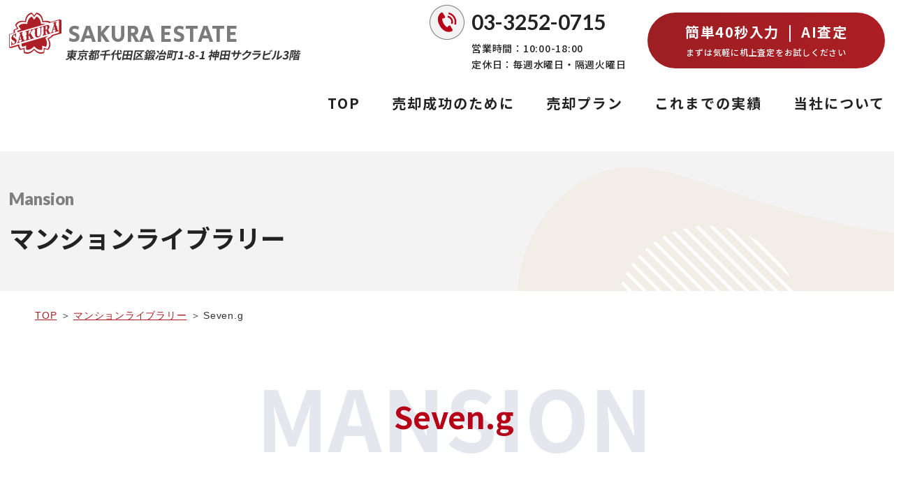

--- FILE ---
content_type: text/html; charset=UTF-8
request_url: https://www.sakuraestate.ltd/mansion/461/
body_size: 5745
content:
<!Doctype html>
<html lang="ja">
<head>
    <meta charset="UTF-8">
    <meta name="viewport" content="width=device-width, initial-scale=1, user-scalable=yes" />
    <meta name="format-detection" content="telephone=no">
    <link media="all" href="https://www.sakuraestate.ltd/wp-content/cache/autoptimize/css/autoptimize_89e3e549aba1dee9a23b8284ea0dae96.css" rel="stylesheet" /><title>Seven.g｜世田谷区の不動産売却・住み替えをお手伝い</title>
    <meta name="keywords" content="" />
    <meta name="description" content="" />
    <meta http-equiv="Content-Style-Type" content="text/css" />
    <meta http-equiv="Content-Script-Type" content="text/javascript" />
    <link rel="shortcut icon" href="https://www.sakuraestate.ltd/wp-content/themes/sakura_estate/images/favicon.png" type="image/x-icon">
    <meta name='robots' content='max-image-preview:large' />
<link rel="alternate" title="oEmbed (JSON)" type="application/json+oembed" href="https://www.sakuraestate.ltd/wp-json/oembed/1.0/embed?url=https%3A%2F%2Fwww.sakuraestate.ltd%2Fmansion%2F461%2F" />
<link rel="alternate" title="oEmbed (XML)" type="text/xml+oembed" href="https://www.sakuraestate.ltd/wp-json/oembed/1.0/embed?url=https%3A%2F%2Fwww.sakuraestate.ltd%2Fmansion%2F461%2F&#038;format=xml" />











<link rel="https://api.w.org/" href="https://www.sakuraestate.ltd/wp-json/" /><link rel="EditURI" type="application/rsd+xml" title="RSD" href="https://www.sakuraestate.ltd/xmlrpc.php?rsd" />
<meta name="generator" content="WordPress 6.9" />
<link rel="canonical" href="https://www.sakuraestate.ltd/mansion/461/" />
<link rel='shortlink' href='https://www.sakuraestate.ltd/?p=1027' />
<!-- Google Tag Manager -->
<script>(function(w,d,s,l,i){w[l]=w[l]||[];w[l].push({'gtm.start':
new Date().getTime(),event:'gtm.js'});var f=d.getElementsByTagName(s)[0],
j=d.createElement(s),dl=l!='dataLayer'?'&l='+l:'';j.async=true;j.src=
'https://www.googletagmanager.com/gtm.js?id='+i+dl;f.parentNode.insertBefore(j,f);
})(window,document,'script','dataLayer','GTM-TMC6TSPW');</script>
<!-- End Google Tag Manager -->

    <!-- Google Analytics start -->
    <script>
    (function(i, s, o, g, r, a, m) {
        i['GoogleAnalyticsObject'] = r;
        i[r] = i[r] || function() {
            (i[r].q = i[r].q || []).push(arguments)
        }, i[r].l = 1 * new Date();
        a = s.createElement(o),
            m = s.getElementsByTagName(o)[0];
        a.async = 1;
        a.src = g;
        m.parentNode.insertBefore(a, m)
    })(window, document, 'script', '//www.google-analytics.com/analytics.js', 'ga');
    ga('create', 'UA-205499010-6', 'auto');
    ga('send', 'pageview');
    </script>
    <!-- Google Analytics end -->
</head>
<body id="" class="under">
<!-- Google Tag Manager (noscript) -->
<noscript><iframe src="https://www.googletagmanager.com/ns.html?id=GTM-TMC6TSPW"
height="0" width="0" style="display:none;visibility:hidden"></iframe></noscript>
<!-- End Google Tag Manager (noscript) -->

    <div id="wrapper">
        <header id="header">
            <div class="container">
                <h1></h1>
                <div class="h_top">
                    <p class="logo">
                        <a href="https://www.sakuraestate.ltd">
                            <span class="company_name">SAKURA ESTATE</span>
                            <img src="https://www.sakuraestate.ltd/wp-content/themes/sakura_estate/images/logo.png" alt="サクラエステート" width="418" height="69" loading="lazy">
                        </a>
                    </p>
                    <div class="h_top_main">
                        <div class="h_top_info">
                            <p class="h_tel"><a href="tel:0332520715" class="sweetlink" onclick="ga('send', 'event', 'sp', 'tel');"><span class="wrap">03-3252-0715</span></a></p>
                            <p class="h_time">営業時間：10:00-18:00<br>定休日：毎週水曜日・隔週火曜日</p>
                        </div>
                        <p class="h_btn_contact">
                            <a href="https://www.sakuraestate.ltd/form/" class="button_effect01">
                                <span class="txt01">簡単40秒入力<span class="line">|</span>AI査定</span>
                                <span class="txt02">まずは気軽に机上査定をお試しください</span>
                            </a>
                        </p>
                    </div>
                    <label class="menu_icon"><span></span></label>
                </div>
                <nav id="gnavi">
                    <ul class="gnavi_ctn">
                        <li><a href="https://www.sakuraestate.ltd">TOP</a></li>
                        <li class="over"><a>売却成功のために</a>
                            <ul class="sub_menu">
                                <li><a href="https://www.sakuraestate.ltd/first/think/">売却成功までの考え方</a></li>
                                <li><a href="https://www.sakuraestate.ltd/first/faq/">売却の流れ・Q&amp;A</a></li>
                            </ul>
                        </li>
                        <li class="over"><a>売却プラン</a>
                            <ul class="sub_menu">
                                <li><a href="https://www.sakuraestate.ltd/menu/relocation/">住み替えでの売却</a></li>
                                <li><a href="https://www.sakuraestate.ltd/menu/inheritance/">不動産相続に関するポイント</a></li>
                                <li><a href="https://www.sakuraestate.ltd/menu/loan/">ローン遅延（任意売却）</a></li>
                                <li><a href="https://www.sakuraestate.ltd/menu/divorce/">離婚に関する不動産売却</a></li>
                                <li><a href="https://www.sakuraestate.ltd/menu/sell/">高く売りたい【仲介売却】</a></li>
                                <li><a href="https://www.sakuraestate.ltd/menu/buy/">早く売りたい【不動産買取】</a></li>
                            </ul>
                        </li>
                        <li class="over"><a>これまでの実績</a>
                            <ul class="sub_menu">
                                <!--<li><a href="https://www.sakuraestate.ltd/performance/sell/">売却実績</a></li>-->
                                <li><a href="https://www.sakuraestate.ltd/performance/assessment/">査定実績</a></li>
                                <li><a href="https://www.sakuraestate.ltd/performance/buy/">購入希望情報</a></li>
                                <li><a href="https://www.sakuraestate.ltd/menu/experience/">売却体験談（Q&amp;A）</a></li>
                                <li><a href="https://www.sakuraestate.ltd/mansion/">マンションライブラリー</a></li>
                            </ul>
                        </li>
                        <li class="over"><a>当社について</a>
                            <ul class="sub_menu">
                                <li><a href="https://www.sakuraestate.ltd/company/about/">会社概要</a></li>
                                <li><a href="https://www.sakuraestate.ltd/company/reason/">選ばれる理由</a></li>
                                <li><a href="https://www.sakuraestate.ltd/blog/">ブログ</a></li>
                            </ul>
                        </li>
                    </ul>
                    <ul class="gnavi_ctn_sp">
                        <li class="gnavi_info">
                            <div class="gnavi_top_info">
                                <p class="gnavi_tel"><a href="tel:0332520715" class="sweetlink" onclick="ga('send', 'event', 'sp', 'tel');"><span class="wrap">03-3252-0715</span></a></p>
                                <p class="gnavi_time">営業時間：10:00-18:00<br>定休日：毎週水曜日・隔週火曜日</p>
                            </div>
                            <p class="gnavi_btn_contact">
                                <a href="https://www.sakuraestate.ltd/form/" class="button_effect01">
                                    <span class="txt01">簡単40秒入力<span class="line">|</span>AI査定</span>
                                    <span class="txt02">まずは気軽に机上査定をお試しください</span>
                                </a>
                            </p>
                        </li>
                        <li class="over"><a>売却成功のために</a>
                            <ul class="sub_menu">
                                <li><a href="https://www.sakuraestate.ltd/first/think/">売却成功までの考え方</a></li>
                                <li><a href="https://www.sakuraestate.ltd/first/faq/">売却の流れ・Q&amp;A</a></li>
                            </ul>
                        </li>
                        <li class="over"><a>売却プラン</a>
                            <ul class="sub_menu">
                                <li><a href="https://www.sakuraestate.ltd/menu/relocation/">住み替えでの売却</a></li>
                                <li><a href="https://www.sakuraestate.ltd/menu/inheritance/">不動産相続に関するポイント</a></li>
                                <li><a href="https://www.sakuraestate.ltd/menu/loan/">ローン遅延（任意売却）</a></li>
                                <li><a href="https://www.sakuraestate.ltd/menu/divorce/">離婚に関する不動産売却</a></li>
                                <li><a href="https://www.sakuraestate.ltd/menu/sell/">高く売りたい【仲介売却】</a></li>
                                <li><a href="https://www.sakuraestate.ltd/menu/buy/">早く売りたい【不動産買取】</a></li>
                            </ul>
                        </li>
                        <li class="over"><a>これまでの実績</a>
                            <ul class="sub_menu">
                                <!--<li><a href="https://www.sakuraestate.ltd/performance/sell/">売却実績</a></li>-->
                                <li><a href="https://www.sakuraestate.ltd/performance/assessment/">査定実績</a></li>
                                <li><a href="https://www.sakuraestate.ltd/performance/buy/">購入希望情報</a></li>
                                <li><a href="https://www.sakuraestate.ltd/menu/experience/">売却体験談（Q&amp;A）</a></li>
                                <li><a href="https://www.sakuraestate.ltd/mansion/">マンションライブラリー</a></li>
                            </ul>
                        </li>
                        <li class="over"><a>当社について</a>
                            <ul class="sub_menu">
                                <li><a href="https://www.sakuraestate.ltd/company/about/">会社概要</a></li>
                                <li><a href="https://www.sakuraestate.ltd/company/reason/">選ばれる理由</a></li>
                                <li><a href="https://www.sakuraestate.ltd/blog/">ブログ</a></li>
                            </ul>
                        </li>
                    </ul>
                </nav>
            </div>
        </header>
        <!-- end #header -->        <main id="main">
            <div id="mainvisual">
                <div class="container">
                    <h2><span class="txt_en">Mansion</span>マンションライブラリー</h2>
                </div>
            </div>
            <div id="content">
                <ul class="topic_path">
                    <li><a href="https://www.sakuraestate.ltd">TOP</a></li>
                    <li><a href="https://www.sakuraestate.ltd/mansion/">マンションライブラリー</a></li>
                    <li>Seven.g</li>
                </ul>
                <section>
                    <h3><span class="txt_en">Mansion</span>Seven.g</h3>
                </section>
                <div class="section">
                    <dl class="case_txt">
                        <dt>Seven.g</dt>
                        <dd>
                            <ul class="under_list">
                                <li><p class="tit">交通</p>「二子玉川」駅 徒歩7分 東急田園都市線　東急大井町線</li>
                            </ul>
                        </dd>
                    </dl>
                </div>
                <div class="section">
                    <ul class="under_gallery_slide">
                                            </ul>
                    <ul class="under_gallery_thumb">
                                            </ul>
                </div>

                <section>
                    <h4 class="mb50">マンションの概要</h4>
                    <table class="under_tbl tbl_block">
                        <tr>
                            <th class="w20">所在地</th>
                            <td class="w30">東京都世田谷区瀬田1丁目9番12号</td>
                            <th class="w20">用途地域</th>
                            <td class="w30">第一種低層住居専用地域</td>
                        </tr>
                        <tr>
                            <th>建物完成時期</th>
                            <td>2003年11月</td>
                            <th>建物の規模</th>
                            <td>地上2階建</td>
                        </tr>
                        <tr>
                            <th>建物の構造</th>
                            <td>RC（鉄筋コンクリート）</td>
                            <th>主な共用施設</th>
                            <td></td>
                        </tr>
                        <tr>
                            <th>総戸数</th>
                            <td>8戸</td>
                            <th>専有面積</th>
                            <td>95.29m² ～ 129.67m²</td>
                        </tr>
                        <tr>
                            <th>当初分譲会社</th>
                            <td>アーキネット</td>
                            <th>建設会社</th>
                            <td>高階澄人建築事務所</td>
                        </tr>
                        <tr>
                            <th>指定公立小学校</th>
                            <td>世田谷区立瀬田小学校</td>
                            <th>指定公立中学校</th>
                            <td>世田谷区立瀬田中学校</td>
                        </tr>
                    </table>
                </section>
                                <section>
                    <h4 class="mb50">売却事例</h4>
                    <p class="sp note">※表は左右にスクロールして確認することができます。</p>
                    <div class="tbl_scroll">
                        <table class="under_tbl">
<tbody>
<tr>
<th style="text-align: center;">マンション名</th>
<th style="text-align: center;">売買時期</th>
<th style="text-align: center;">階数</th>
<th style="text-align: center;">専有面積</th>
<th style="text-align: center;">売買価格</th>
<th style="text-align: center;">㎡単価</th>
</tr>
<tr>
<td style="text-align: center;">Seven.g</td>
<td style="text-align: center;">&#8211;</td>
<td style="text-align: center;">&#8211;</td>
<td style="text-align: center;">&#8211;</td>
<td style="text-align: center;">&#8211;</td>
<td style="text-align: center;">&#8211;</td>
</tr>
</tbody>
</table>
                    </div>
                </section>
                
                                <section>
                    <div id="street-view"><p><iframe src="https://www.google.com/maps/embed?pb=!4v1656913507275!6m8!1m7!1ssOmrzBGCmpxDUeutmKrQVw!2m2!1d35.6128528863618!2d139.6314828966437!3f34.59112614078474!4f8.453030634542728!5f2.207313987256645" width="600" height="450" style="border:0;" allowfullscreen="" loading="lazy" referrerpolicy="no-referrer-when-downgrade"></iframe></p>
</div>
                </section>
                
                                <div class="section">
                	<ul class="under_anchor">
						<li><a class="back" href="https://www.sakuraestate.ltd/mansion/">一覧を見る</a></li>
					</ul>
                </div>
                <div class="section">
                    <ul class="under_bnr">
                        <li><a href="https://www.sakuraestate.ltd/form/"><span class="txt01">簡単40秒入力<span class="line">|</span>AI査定</span><span class="txt02">まずは気軽に机上査定をお試しください</span></a></li>
                    </ul>
                </div>
            </div>
        </main>
	    <!-- end #main -->
        	<footer id="footer">
                <div class="f_totop">
            <p class="ttl"><a href="#wrapper" class="wrap">PAGE TOP</a></p>
        </div>
        <div class="f_menu">
            <div class="f_menu_container">
                <ul class="col01">
                    <li><a href="https://www.sakuraestate.ltd">TOP</a></li>
                    <li><a href="https://www.sakuraestate.ltd/blog/">お知らせ</a></li>
                </ul>
                <ul class="col02">
                    <!--<li><a href="https://www.sakuraestate.ltd/performance/sell/">売却実績</a></li>-->
                    <li><a href="https://www.sakuraestate.ltd/performance/assessment/">不動産査定実績</a></li>
                    <li><a href="https://www.sakuraestate.ltd/performance/buy/">購入希望情報</a></li>
                    <li><a href="https://www.sakuraestate.ltd/company/about/">サクラエステートの会社概要</a></li>
                    <li><a href="https://www.sakuraestate.ltd/company/reason/">世田谷区で選ばれる理由</a></li>
                    <li><a href="https://www.sakuraestate.ltd/mansion/">マンションライブラリー</a></li>
                </ul>
                <ul class="col03">
                    <li><a href="https://www.sakuraestate.ltd/menu/relocation/">家の住み替えをご検討されている方</a></li>
                    <li><a href="https://www.sakuraestate.ltd/menu/inheritance/">不動産相続に関するポイント</a></li>
                    <li><a href="https://www.sakuraestate.ltd/menu/loan/">ローン遅延を懸念されている方（任意売却）</a></li>
                    <li><a href="https://www.sakuraestate.ltd/menu/divorce/">離婚における不動産売却</a></li>
                    <li><a href="https://www.sakuraestate.ltd/menu/experience/">これまでの体験談（Q&amp;A）</a></li>
                </ul>
                <ul class="col04">
                    <li><a href="https://www.sakuraestate.ltd/menu/sell/">家を高く売りたい【仲介売却】</a></li>
                    <li><a href="https://www.sakuraestate.ltd/menu/buy/">家をできるだけ早く売りたい【不動産買取】</a></li>
                    <li><a href="https://www.sakuraestate.ltd/first/think/">不動産売却成功への考え方</a></li>
                    <li><a href="https://www.sakuraestate.ltd/first/faq/">不動産売却の流れ・よくあるご質問</a></li>
                    <li><a href="https://www.sakuraestate.ltd/form/">無料査定依頼</a></li>
                </ul>
            </div>
            <p class="copyright">&copy; 2021 サクラエステート｜不動産仲介.</p>
        </div>
        <p id="totop"><a href="#wrapper"></a></p>
        <ul class="f_call show">
            <li><a href="https://www.sakuraestate.ltd/form/"><span>簡単40秒入力｜AI査定</span></a></li>
            <li><a href="tel:0332520715" class="sweetlink" onclick="ga('send', 'event', 'sp', 'tel');"><span>03-3252-0715</span></a></li>
        </ul>
    </footer>
	<!-- end #footer -->
    <script type="speculationrules">
{"prefetch":[{"source":"document","where":{"and":[{"href_matches":"/*"},{"not":{"href_matches":["/wp-*.php","/wp-admin/*","/wp-content/uploads/*","/wp-content/*","/wp-content/plugins/*","/wp-content/themes/sakura_estate/*","/*\\?(.+)"]}},{"not":{"selector_matches":"a[rel~=\"nofollow\"]"}},{"not":{"selector_matches":".no-prefetch, .no-prefetch a"}}]},"eagerness":"conservative"}]}
</script>





<script id="wp-emoji-settings" type="application/json">
{"baseUrl":"https://s.w.org/images/core/emoji/17.0.2/72x72/","ext":".png","svgUrl":"https://s.w.org/images/core/emoji/17.0.2/svg/","svgExt":".svg","source":{"concatemoji":"https://www.sakuraestate.ltd/wp-includes/js/wp-emoji-release.min.js?ver=6.9"}}
</script>
<script type="module">
/* <![CDATA[ */
/*! This file is auto-generated */
const a=JSON.parse(document.getElementById("wp-emoji-settings").textContent),o=(window._wpemojiSettings=a,"wpEmojiSettingsSupports"),s=["flag","emoji"];function i(e){try{var t={supportTests:e,timestamp:(new Date).valueOf()};sessionStorage.setItem(o,JSON.stringify(t))}catch(e){}}function c(e,t,n){e.clearRect(0,0,e.canvas.width,e.canvas.height),e.fillText(t,0,0);t=new Uint32Array(e.getImageData(0,0,e.canvas.width,e.canvas.height).data);e.clearRect(0,0,e.canvas.width,e.canvas.height),e.fillText(n,0,0);const a=new Uint32Array(e.getImageData(0,0,e.canvas.width,e.canvas.height).data);return t.every((e,t)=>e===a[t])}function p(e,t){e.clearRect(0,0,e.canvas.width,e.canvas.height),e.fillText(t,0,0);var n=e.getImageData(16,16,1,1);for(let e=0;e<n.data.length;e++)if(0!==n.data[e])return!1;return!0}function u(e,t,n,a){switch(t){case"flag":return n(e,"\ud83c\udff3\ufe0f\u200d\u26a7\ufe0f","\ud83c\udff3\ufe0f\u200b\u26a7\ufe0f")?!1:!n(e,"\ud83c\udde8\ud83c\uddf6","\ud83c\udde8\u200b\ud83c\uddf6")&&!n(e,"\ud83c\udff4\udb40\udc67\udb40\udc62\udb40\udc65\udb40\udc6e\udb40\udc67\udb40\udc7f","\ud83c\udff4\u200b\udb40\udc67\u200b\udb40\udc62\u200b\udb40\udc65\u200b\udb40\udc6e\u200b\udb40\udc67\u200b\udb40\udc7f");case"emoji":return!a(e,"\ud83e\u1fac8")}return!1}function f(e,t,n,a){let r;const o=(r="undefined"!=typeof WorkerGlobalScope&&self instanceof WorkerGlobalScope?new OffscreenCanvas(300,150):document.createElement("canvas")).getContext("2d",{willReadFrequently:!0}),s=(o.textBaseline="top",o.font="600 32px Arial",{});return e.forEach(e=>{s[e]=t(o,e,n,a)}),s}function r(e){var t=document.createElement("script");t.src=e,t.defer=!0,document.head.appendChild(t)}a.supports={everything:!0,everythingExceptFlag:!0},new Promise(t=>{let n=function(){try{var e=JSON.parse(sessionStorage.getItem(o));if("object"==typeof e&&"number"==typeof e.timestamp&&(new Date).valueOf()<e.timestamp+604800&&"object"==typeof e.supportTests)return e.supportTests}catch(e){}return null}();if(!n){if("undefined"!=typeof Worker&&"undefined"!=typeof OffscreenCanvas&&"undefined"!=typeof URL&&URL.createObjectURL&&"undefined"!=typeof Blob)try{var e="postMessage("+f.toString()+"("+[JSON.stringify(s),u.toString(),c.toString(),p.toString()].join(",")+"));",a=new Blob([e],{type:"text/javascript"});const r=new Worker(URL.createObjectURL(a),{name:"wpTestEmojiSupports"});return void(r.onmessage=e=>{i(n=e.data),r.terminate(),t(n)})}catch(e){}i(n=f(s,u,c,p))}t(n)}).then(e=>{for(const n in e)a.supports[n]=e[n],a.supports.everything=a.supports.everything&&a.supports[n],"flag"!==n&&(a.supports.everythingExceptFlag=a.supports.everythingExceptFlag&&a.supports[n]);var t;a.supports.everythingExceptFlag=a.supports.everythingExceptFlag&&!a.supports.flag,a.supports.everything||((t=a.source||{}).concatemoji?r(t.concatemoji):t.wpemoji&&t.twemoji&&(r(t.twemoji),r(t.wpemoji)))});
//# sourceURL=https://www.sakuraestate.ltd/wp-includes/js/wp-emoji-loader.min.js
/* ]]> */
</script>
<script defer src="https://www.sakuraestate.ltd/wp-content/cache/autoptimize/js/autoptimize_b628d46202206ec1acaea79209d8954d.js"></script></body>
</html>

--- FILE ---
content_type: text/css
request_url: https://www.sakuraestate.ltd/wp-content/cache/autoptimize/css/autoptimize_89e3e549aba1dee9a23b8284ea0dae96.css
body_size: 18811
content:
@import url('https://fonts.googleapis.com/css2?family=Noto+Sans+JP:wght@400;500;700;900&display=swap');@import url('https://fonts.googleapis.com/css2?family=Lato:wght@700;900&display=swap');@import url('https://fonts.googleapis.com/css2?family=Secular+One&display=swap');
html{color:#000;background:#fff}body,div,dl,dt,dd,ul,ol,li,h1,h2,h3,h4,h5,h6,pre,code,form,fieldset,legend,input,button,textarea,p,blockquote,table,tr,th,td{margin:0;padding:0}table{border-collapse:collapse;border-spacing:0;border:none}fieldset,img{border:0}address,caption,cite,code,dfn,em,strong,th,var,optgroup{font-style:normal;font-weight:400}del,ins{text-decoration:none}li{list-style:none}caption,th{text-align:left}h1,h2,h3,h4,h5,h6{font-size:100%;font-weight:400;line-height:1.0}q:before,q:after{content:''}abbr,acronym{border:0;font-variant:normal}abbr{cursor:help}label{cursor:pointer}sup{vertical-align:baseline}sub{vertical-align:baseline}legend{color:#000}input,button,textarea,select,optgroup,option{font-family:inherit;font-size:inherit;font-style:inherit;font-weight:inherit}input,button,textarea,select{*font-size:100%;}strong{font-weight:700}em{font-style:italic}th,td{border:1px solid #e1e1e0;padding:1em}th{font-weight:700;text-align:center;background-color:#46bd9c;color:#fff}caption{padding-bottom:.5em;text-align:right}dfn{font-style:normal}address{font-style:normal;line-height:1.0}.clear{clear:both}.clearfix:after{content:".";display:block;height:0;clear:both;visibility:hidden;font-size:0}.clearfix{display:inline-block}* html .clearfix{height:1%}.clearfix{display:block}.left{text-align:left}.center{text-align:center}.right{text-align:right}.mb0{margin-bottom:0!important}.mb05{margin-bottom:5px!important}.mb07{margin-bottom:7px!important}.mb10{margin-bottom:10px!important}.mb15{margin-bottom:15px!important}.mb20{margin-bottom:20px!important}.mb25{margin-bottom:25px!important}.mb28{margin-bottom:28px!important}.mb30{margin-bottom:30px!important}.mb35{margin-bottom:35px!important}.mb40{margin-bottom:40px!important}.mb50{margin-bottom:50px!important}.mr0{margin-right:0!important}.mr05{margin-right:5px!important}.mr10{margin-right:10px!important}.mr15{margin-right:15px!important}.mr20{margin-right:20px!important}.mr25{margin-right:25px!important}.mr30{margin-right:30px!important}.mt0{margin-top:0!important}.mt05{margin-top:5px!important}.mt10{margin-top:10px!important}.mt15{margin-top:15px!important}.mt20{margin-top:20px!important}.mt25{margin-top:25px!important}.mt30{margin-top:30px!important}.mt45{margin-top:45px !important}.mt50{margin-top:50px !important}.mt55{margin-top:55px !important}.ml0{margin-left:0!important}.ml05{margin-left:5px!important}.ml10{margin-left:10px!important}.ml15{margin-left:15px!important}.ml20{margin-left:20px!important}.ml25{margin-left:25px!important}.ml30{margin-left:30px!important}.pt0{padding-top:0!important}.pt5{padding-top:5px!important}.pt10{padding-top:10px!important}.pt15{padding-top:15px!important}.pt20{padding-top:20px!important}.pt25{padding-top:25px!important}.pt30{padding-top:30px!important}.pb0{padding-bottom:0!important}.pb5{padding-bottom:5px!important}.pb10{padding-bottom:10px!important}.pb15{padding-bottom:15px!important}.pb20{padding-bottom:20px!important}.pb25{padding-bottom:25px!important}.pb30{padding-bottom:30px!important}.pb40{padding-bottom:40px!important}.pb50{padding-bottom:50px!important}.w5{width:5%}.w10{width:10%}.w15{width:15%}.w20{width:20%}.w25{width:25%}.w30{width:30%}.w35{width:35%}.w40{width:40%}.w45{width:45%}.w50{width:50%}.w100{width:100%}body{font:62.5% Meiryo,arial,clean,verdana,'Hiragino Kaku Gothic Pro',"ＭＳ Ｐゴシック",Osaka,sans-serif;color:#333;line-height:1.4}html>/**/body{font-size:10px;font-size:62.5%\9}select,input,button,textarea{font:100% Meiryo,arial,clean,verdana,'Hiragino Kaku Gothic Pro',"ＭＳ Ｐゴシック",Osaka,sans-serif;color:#333;line-height:1.4}table{font-size:inherit;font:100%;color:#333;line-height:1.4;width:100%}pre,code,kbd,samp,tt{font-family:monospace;font-size:100%;*font-size:108%;line-height:1.4;color:#333}li li,li dt,li dd,li input,li select,li button,li textarea,li p,li th,li td,dt li,dt dt,dt dd,dt input,dt select,dt button,dt textarea,dt p,dt th,dt td,dd li,dd dt,dd dd,dd input,dd select,dd button,dd textarea,dd p,dd th,dd td,th li,th dt,th dd,th input,th select,th button,th textarea,th p,th th,th td,td li,td dt,td dd,td input,td select,td button,td textarea,td p,td th,td td,p input{font-size:100%}/*! normalize.css v7.0.0 | MIT License | github.com/necolas/normalize.css */
html{line-height:1.15;-ms-text-size-adjust:100%;-webkit-text-size-adjust:100%}body{margin:0}article,aside,footer,header,nav,section{display:block}h1{font-size:2em;margin:.67em 0}figcaption,figure,main{display:block}figure{margin:1em 40px}hr{box-sizing:content-box;height:0;overflow:visible}pre{font-family:monospace,monospace;font-size:1em}a{background-color:transparent;-webkit-text-decoration-skip:objects}abbr[title]{border-bottom:none;text-decoration:underline;text-decoration:underline dotted}b,strong{font-weight:inherit}b,strong{font-weight:bolder}code,kbd,samp{font-family:monospace,monospace;font-size:1em}dfn{font-style:italic}mark{background-color:#ff0;color:#000}small{font-size:80%}sub,sup{font-size:75%;line-height:0;position:relative;vertical-align:baseline}sub{bottom:-.25em}sup{top:-.5em}audio,video{display:inline-block}audio:not([controls]){display:none;height:0}img{border-style:none}svg:not(:root){overflow:hidden}button,input,optgroup,select,textarea{font-family:sans-serif;font-size:100%;line-height:1.15;margin:0}button,input{overflow:visible}button,select{text-transform:none}button,html [type=button],[type=reset],[type=submit]{-webkit-appearance:button}button::-moz-focus-inner,[type=button]::-moz-focus-inner,[type=reset]::-moz-focus-inner,[type=submit]::-moz-focus-inner{border-style:none;padding:0}button:-moz-focusring,[type=button]:-moz-focusring,[type=reset]:-moz-focusring,[type=submit]:-moz-focusring{outline:1px dotted ButtonText}fieldset{padding:.35em .75em .625em}legend{box-sizing:border-box;color:inherit;display:table;max-width:100%;padding:0;white-space:normal}progress{display:inline-block;vertical-align:baseline}textarea{overflow:auto}[type=checkbox],[type=radio]{box-sizing:border-box;padding:0}[type=number]::-webkit-inner-spin-button,[type=number]::-webkit-outer-spin-button{height:auto}[type=search]{-webkit-appearance:textfield;outline-offset:-2px}[type=search]::-webkit-search-cancel-button,[type=search]::-webkit-search-decoration{-webkit-appearance:none}::-webkit-file-upload-button{-webkit-appearance:button;font:inherit}details,menu{display:block}summary{display:list-item}canvas{display:inline-block}template{display:none}[hidden]{display:none}img:is([sizes=auto i],[sizes^="auto," i]){contain-intrinsic-size:3000px 1500px}
img.wp-smiley,img.emoji{display:inline !important;border:none !important;box-shadow:none !important;height:1em !important;width:1em !important;margin:0 .07em !important;vertical-align:-.1em !important;background:0 0 !important;padding:0 !important}
:root{--wp-block-synced-color:#7a00df;--wp-block-synced-color--rgb:122,0,223;--wp-bound-block-color:var(--wp-block-synced-color);--wp-editor-canvas-background:#ddd;--wp-admin-theme-color:#007cba;--wp-admin-theme-color--rgb:0,124,186;--wp-admin-theme-color-darker-10:#006ba1;--wp-admin-theme-color-darker-10--rgb:0,107,160.5;--wp-admin-theme-color-darker-20:#005a87;--wp-admin-theme-color-darker-20--rgb:0,90,135;--wp-admin-border-width-focus:2px}@media (min-resolution:192dpi){:root{--wp-admin-border-width-focus:1.5px}}.wp-element-button{cursor:pointer}:root .has-very-light-gray-background-color{background-color:#eee}:root .has-very-dark-gray-background-color{background-color:#313131}:root .has-very-light-gray-color{color:#eee}:root .has-very-dark-gray-color{color:#313131}:root .has-vivid-green-cyan-to-vivid-cyan-blue-gradient-background{background:linear-gradient(135deg,#00d084,#0693e3)}:root .has-purple-crush-gradient-background{background:linear-gradient(135deg,#34e2e4,#4721fb 50%,#ab1dfe)}:root .has-hazy-dawn-gradient-background{background:linear-gradient(135deg,#faaca8,#dad0ec)}:root .has-subdued-olive-gradient-background{background:linear-gradient(135deg,#fafae1,#67a671)}:root .has-atomic-cream-gradient-background{background:linear-gradient(135deg,#fdd79a,#004a59)}:root .has-nightshade-gradient-background{background:linear-gradient(135deg,#330968,#31cdcf)}:root .has-midnight-gradient-background{background:linear-gradient(135deg,#020381,#2874fc)}:root{--wp--preset--font-size--normal:16px;--wp--preset--font-size--huge:42px}.has-regular-font-size{font-size:1em}.has-larger-font-size{font-size:2.625em}.has-normal-font-size{font-size:var(--wp--preset--font-size--normal)}.has-huge-font-size{font-size:var(--wp--preset--font-size--huge)}.has-text-align-center{text-align:center}.has-text-align-left{text-align:left}.has-text-align-right{text-align:right}.has-fit-text{white-space:nowrap!important}#end-resizable-editor-section{display:none}.aligncenter{clear:both}.items-justified-left{justify-content:flex-start}.items-justified-center{justify-content:center}.items-justified-right{justify-content:flex-end}.items-justified-space-between{justify-content:space-between}.screen-reader-text{border:0;clip-path:inset(50%);height:1px;margin:-1px;overflow:hidden;padding:0;position:absolute;width:1px;word-wrap:normal!important}.screen-reader-text:focus{background-color:#ddd;clip-path:none;color:#444;display:block;font-size:1em;height:auto;left:5px;line-height:normal;padding:15px 23px 14px;text-decoration:none;top:5px;width:auto;z-index:100000}html :where(.has-border-color){border-style:solid}html :where([style*=border-top-color]){border-top-style:solid}html :where([style*=border-right-color]){border-right-style:solid}html :where([style*=border-bottom-color]){border-bottom-style:solid}html :where([style*=border-left-color]){border-left-style:solid}html :where([style*=border-width]){border-style:solid}html :where([style*=border-top-width]){border-top-style:solid}html :where([style*=border-right-width]){border-right-style:solid}html :where([style*=border-bottom-width]){border-bottom-style:solid}html :where([style*=border-left-width]){border-left-style:solid}html :where(img[class*=wp-image-]){height:auto;max-width:100%}:where(figure){margin:0 0 1em}html :where(.is-position-sticky){--wp-admin--admin-bar--position-offset:var(--wp-admin--admin-bar--height,0px)}@media screen and (max-width:600px){html :where(.is-position-sticky){--wp-admin--admin-bar--position-offset:0px}}
:root{--wp--preset--aspect-ratio--square:1;--wp--preset--aspect-ratio--4-3:4/3;--wp--preset--aspect-ratio--3-4:3/4;--wp--preset--aspect-ratio--3-2:3/2;--wp--preset--aspect-ratio--2-3:2/3;--wp--preset--aspect-ratio--16-9:16/9;--wp--preset--aspect-ratio--9-16:9/16;--wp--preset--color--black:#000;--wp--preset--color--cyan-bluish-gray:#abb8c3;--wp--preset--color--white:#fff;--wp--preset--color--pale-pink:#f78da7;--wp--preset--color--vivid-red:#cf2e2e;--wp--preset--color--luminous-vivid-orange:#ff6900;--wp--preset--color--luminous-vivid-amber:#fcb900;--wp--preset--color--light-green-cyan:#7bdcb5;--wp--preset--color--vivid-green-cyan:#00d084;--wp--preset--color--pale-cyan-blue:#8ed1fc;--wp--preset--color--vivid-cyan-blue:#0693e3;--wp--preset--color--vivid-purple:#9b51e0;--wp--preset--gradient--vivid-cyan-blue-to-vivid-purple:linear-gradient(135deg,#0693e3 0%,#9b51e0 100%);--wp--preset--gradient--light-green-cyan-to-vivid-green-cyan:linear-gradient(135deg,#7adcb4 0%,#00d082 100%);--wp--preset--gradient--luminous-vivid-amber-to-luminous-vivid-orange:linear-gradient(135deg,#fcb900 0%,#ff6900 100%);--wp--preset--gradient--luminous-vivid-orange-to-vivid-red:linear-gradient(135deg,#ff6900 0%,#cf2e2e 100%);--wp--preset--gradient--very-light-gray-to-cyan-bluish-gray:linear-gradient(135deg,#eee 0%,#a9b8c3 100%);--wp--preset--gradient--cool-to-warm-spectrum:linear-gradient(135deg,#4aeadc 0%,#9778d1 20%,#cf2aba 40%,#ee2c82 60%,#fb6962 80%,#fef84c 100%);--wp--preset--gradient--blush-light-purple:linear-gradient(135deg,#ffceec 0%,#9896f0 100%);--wp--preset--gradient--blush-bordeaux:linear-gradient(135deg,#fecda5 0%,#fe2d2d 50%,#6b003e 100%);--wp--preset--gradient--luminous-dusk:linear-gradient(135deg,#ffcb70 0%,#c751c0 50%,#4158d0 100%);--wp--preset--gradient--pale-ocean:linear-gradient(135deg,#fff5cb 0%,#b6e3d4 50%,#33a7b5 100%);--wp--preset--gradient--electric-grass:linear-gradient(135deg,#caf880 0%,#71ce7e 100%);--wp--preset--gradient--midnight:linear-gradient(135deg,#020381 0%,#2874fc 100%);--wp--preset--font-size--small:13px;--wp--preset--font-size--medium:20px;--wp--preset--font-size--large:36px;--wp--preset--font-size--x-large:42px;--wp--preset--spacing--20:.44rem;--wp--preset--spacing--30:.67rem;--wp--preset--spacing--40:1rem;--wp--preset--spacing--50:1.5rem;--wp--preset--spacing--60:2.25rem;--wp--preset--spacing--70:3.38rem;--wp--preset--spacing--80:5.06rem;--wp--preset--shadow--natural:6px 6px 9px rgba(0,0,0,.2);--wp--preset--shadow--deep:12px 12px 50px rgba(0,0,0,.4);--wp--preset--shadow--sharp:6px 6px 0px rgba(0,0,0,.2);--wp--preset--shadow--outlined:6px 6px 0px -3px #fff,6px 6px #000;--wp--preset--shadow--crisp:6px 6px 0px #000}:where(.is-layout-flex){gap:.5em}:where(.is-layout-grid){gap:.5em}body .is-layout-flex{display:flex}.is-layout-flex{flex-wrap:wrap;align-items:center}.is-layout-flex>:is(*,div){margin:0}body .is-layout-grid{display:grid}.is-layout-grid>:is(*,div){margin:0}:where(.wp-block-columns.is-layout-flex){gap:2em}:where(.wp-block-columns.is-layout-grid){gap:2em}:where(.wp-block-post-template.is-layout-flex){gap:1.25em}:where(.wp-block-post-template.is-layout-grid){gap:1.25em}.has-black-color{color:var(--wp--preset--color--black) !important}.has-cyan-bluish-gray-color{color:var(--wp--preset--color--cyan-bluish-gray) !important}.has-white-color{color:var(--wp--preset--color--white) !important}.has-pale-pink-color{color:var(--wp--preset--color--pale-pink) !important}.has-vivid-red-color{color:var(--wp--preset--color--vivid-red) !important}.has-luminous-vivid-orange-color{color:var(--wp--preset--color--luminous-vivid-orange) !important}.has-luminous-vivid-amber-color{color:var(--wp--preset--color--luminous-vivid-amber) !important}.has-light-green-cyan-color{color:var(--wp--preset--color--light-green-cyan) !important}.has-vivid-green-cyan-color{color:var(--wp--preset--color--vivid-green-cyan) !important}.has-pale-cyan-blue-color{color:var(--wp--preset--color--pale-cyan-blue) !important}.has-vivid-cyan-blue-color{color:var(--wp--preset--color--vivid-cyan-blue) !important}.has-vivid-purple-color{color:var(--wp--preset--color--vivid-purple) !important}.has-black-background-color{background-color:var(--wp--preset--color--black) !important}.has-cyan-bluish-gray-background-color{background-color:var(--wp--preset--color--cyan-bluish-gray) !important}.has-white-background-color{background-color:var(--wp--preset--color--white) !important}.has-pale-pink-background-color{background-color:var(--wp--preset--color--pale-pink) !important}.has-vivid-red-background-color{background-color:var(--wp--preset--color--vivid-red) !important}.has-luminous-vivid-orange-background-color{background-color:var(--wp--preset--color--luminous-vivid-orange) !important}.has-luminous-vivid-amber-background-color{background-color:var(--wp--preset--color--luminous-vivid-amber) !important}.has-light-green-cyan-background-color{background-color:var(--wp--preset--color--light-green-cyan) !important}.has-vivid-green-cyan-background-color{background-color:var(--wp--preset--color--vivid-green-cyan) !important}.has-pale-cyan-blue-background-color{background-color:var(--wp--preset--color--pale-cyan-blue) !important}.has-vivid-cyan-blue-background-color{background-color:var(--wp--preset--color--vivid-cyan-blue) !important}.has-vivid-purple-background-color{background-color:var(--wp--preset--color--vivid-purple) !important}.has-black-border-color{border-color:var(--wp--preset--color--black) !important}.has-cyan-bluish-gray-border-color{border-color:var(--wp--preset--color--cyan-bluish-gray) !important}.has-white-border-color{border-color:var(--wp--preset--color--white) !important}.has-pale-pink-border-color{border-color:var(--wp--preset--color--pale-pink) !important}.has-vivid-red-border-color{border-color:var(--wp--preset--color--vivid-red) !important}.has-luminous-vivid-orange-border-color{border-color:var(--wp--preset--color--luminous-vivid-orange) !important}.has-luminous-vivid-amber-border-color{border-color:var(--wp--preset--color--luminous-vivid-amber) !important}.has-light-green-cyan-border-color{border-color:var(--wp--preset--color--light-green-cyan) !important}.has-vivid-green-cyan-border-color{border-color:var(--wp--preset--color--vivid-green-cyan) !important}.has-pale-cyan-blue-border-color{border-color:var(--wp--preset--color--pale-cyan-blue) !important}.has-vivid-cyan-blue-border-color{border-color:var(--wp--preset--color--vivid-cyan-blue) !important}.has-vivid-purple-border-color{border-color:var(--wp--preset--color--vivid-purple) !important}.has-vivid-cyan-blue-to-vivid-purple-gradient-background{background:var(--wp--preset--gradient--vivid-cyan-blue-to-vivid-purple) !important}.has-light-green-cyan-to-vivid-green-cyan-gradient-background{background:var(--wp--preset--gradient--light-green-cyan-to-vivid-green-cyan) !important}.has-luminous-vivid-amber-to-luminous-vivid-orange-gradient-background{background:var(--wp--preset--gradient--luminous-vivid-amber-to-luminous-vivid-orange) !important}.has-luminous-vivid-orange-to-vivid-red-gradient-background{background:var(--wp--preset--gradient--luminous-vivid-orange-to-vivid-red) !important}.has-very-light-gray-to-cyan-bluish-gray-gradient-background{background:var(--wp--preset--gradient--very-light-gray-to-cyan-bluish-gray) !important}.has-cool-to-warm-spectrum-gradient-background{background:var(--wp--preset--gradient--cool-to-warm-spectrum) !important}.has-blush-light-purple-gradient-background{background:var(--wp--preset--gradient--blush-light-purple) !important}.has-blush-bordeaux-gradient-background{background:var(--wp--preset--gradient--blush-bordeaux) !important}.has-luminous-dusk-gradient-background{background:var(--wp--preset--gradient--luminous-dusk) !important}.has-pale-ocean-gradient-background{background:var(--wp--preset--gradient--pale-ocean) !important}.has-electric-grass-gradient-background{background:var(--wp--preset--gradient--electric-grass) !important}.has-midnight-gradient-background{background:var(--wp--preset--gradient--midnight) !important}.has-small-font-size{font-size:var(--wp--preset--font-size--small) !important}.has-medium-font-size{font-size:var(--wp--preset--font-size--medium) !important}.has-large-font-size{font-size:var(--wp--preset--font-size--large) !important}.has-x-large-font-size{font-size:var(--wp--preset--font-size--x-large) !important}
/*! This file is auto-generated */
.wp-block-button__link{color:#fff;background-color:#32373c;border-radius:9999px;box-shadow:none;text-decoration:none;padding:calc(.667em + 2px) calc(1.333em + 2px);font-size:1.125em}.wp-block-file__button{background:#32373c;color:#fff;text-decoration:none}
.wp-pagenavi{clear:both}.wp-pagenavi a,.wp-pagenavi span{text-decoration:none;border:1px solid #bfbfbf;padding:3px 5px;margin:2px}.wp-pagenavi a:hover,.wp-pagenavi span.current{border-color:#000}.wp-pagenavi span.current{font-weight:700}
.slick-slider{position:relative;display:block;box-sizing:border-box;-webkit-user-select:none;-moz-user-select:none;-ms-user-select:none;user-select:none;-webkit-touch-callout:none;-khtml-user-select:none;-ms-touch-action:pan-y;touch-action:pan-y;-webkit-tap-highlight-color:transparent}.slick-list{position:relative;display:block;overflow:hidden;margin:0;padding:0}.slick-list:focus{outline:none}.slick-list.dragging{cursor:pointer;cursor:hand}.slick-slider .slick-track,.slick-slider .slick-list{-webkit-transform:translate3d(0,0,0);-moz-transform:translate3d(0,0,0);-ms-transform:translate3d(0,0,0);-o-transform:translate3d(0,0,0);transform:translate3d(0,0,0)}.slick-track{position:relative;top:0;left:0;display:block;margin-left:auto;margin-right:auto}.slick-track:before,.slick-track:after{display:table;content:''}.slick-track:after{clear:both}.slick-loading .slick-track{visibility:hidden}.slick-slide{display:none;float:left;height:100%;min-height:1px}[dir=rtl] .slick-slide{float:right}.slick-slide img{display:block}.slick-slide.slick-loading img{display:none}.slick-slide.dragging img{pointer-events:none}.slick-initialized .slick-slide{display:block}.slick-loading .slick-slide{visibility:hidden}.slick-vertical .slick-slide{display:block;height:auto;border:1px solid transparent}.slick-arrow.slick-hidden{display:none}
@charset "UTF-8";h1,h2,h3,h4,h5,h6,input,button,textarea,select,p,blockquote,th,td,pre,address,li,dt,dd{font-size:160%;-webkit-text-size-adjust:none}header,section,footer,aside,nav,main,article,figure{display:block}a{color:#b70018}a:hover,a:active{text-decoration:none}table{width:100%}*,*:before,*:after{box-sizing:border-box}p{margin:0 0 1.5em}section p:last-child,.section p:last-child{margin-bottom:0}p,dd,td,th,li{line-height:2em}a:hover img{opacity:.7}a[target=_blank]:hover img,.logo a:hover img,.f_logo a:hover img,a:hover img.no_hover{opacity:1}img{max-width:100%;vertical-align:bottom;height:auto !important}body{font-family:'游ゴシック体','Yu Gothic',YuGothic,sans-serif;color:#333;letter-spacing:.075em}#wrapper{min-width:1300px;overflow:hidden}.container{width:1300px;margin:0 auto}.logo{line-height:0;margin:-19px auto 0 0}.logo a{display:block;position:relative;text-decoration:none;color:inherit}.logo a .company_name{position:absolute;z-index:1;left:84px;top:32px;font-size:33px;letter-spacing:.015em;font-family:'Secular One',sans-serif;color:#7c7b7b}#header{position:fixed;left:0;top:0;width:100%;padding:7px 0 31px;z-index:1000}#header h1{display:block;font-size:12px;font-weight:500;margin:0 0 12px;line-height:1.5em;text-overflow:ellipsis;white-space:nowrap;overflow:hidden}.h_top{display:flex;align-items:center;margin-bottom:28px}.h_top_main{display:flex;align-items:center;justify-content:flex-end}.h_top_info{margin-right:30px}.h_tel{line-height:1.5em;margin:0 30px 8px 0}.h_tel a{text-decoration:none}.h_tel .wrap{position:relative;font-family:'Lato',sans-serif;font-weight:700;font-size:30px;color:#222;letter-spacing:0;padding-left:60px}.h_tel .wrap:before{position:absolute;content:'';left:0;top:-6px;background:url(//www.sakuraestate.ltd/wp-content/themes/sakura_estate/css/../images/ico_tel.png) no-repeat center;background-size:contain;width:50px;height:50px}.h_time{font-family:'Noto Sans JP',sans-serif;font-size:14px;font-weight:500;margin-bottom:0;line-height:1.7em;color:#222;padding-left:60px}.h_btn_contact{width:340px;line-height:1.5em;margin-bottom:0}.h_btn_contact a{display:block;text-decoration:none;line-height:1.5em;text-align:center;background:linear-gradient(90deg,#9c1e23,#ac1e23);border-radius:40px;padding:16px 20px 11px;position:relative;top:-4px}.h_btn_contact .txt01{font-family:'Noto Sans JP',sans-serif;font-size:20px;font-weight:700;display:block;color:#fff;margin-bottom:5px;letter-spacing:.075em}.h_btn_contact .txt01 .line{margin:0 12px}.h_btn_contact .txt02{font-family:'Noto Sans JP',sans-serif;font-weight:500;font-size:12px;display:block;color:#fff}#gnavi{position:relative;max-width:1300px;margin:0 auto;width:100%;z-index:100}.gnavi_ctn{position:relative;display:flex;justify-content:flex-end;padding:0;width:100%}.gnavi_ctn>li{position:relative;margin-right:45px}.gnavi_ctn>li:last-child{margin-right:0}.gnavi_ctn>li>a{position:relative;display:inline-block;text-decoration:none;transition:all .3s ease;font-family:'Noto Sans JP',sans-serif;font-size:20px;font-weight:700;color:#222;letter-spacing:.1em}.sub_menu{position:absolute;left:50%;transform:translateX(-50%);top:50px;width:350px;z-index:1000;background:#b70018;display:none}.sub_menu li{line-height:1.5em}.sub_menu li a{font-family:'Noto Sans JP',sans-serif;position:relative;display:block;text-decoration:none;color:#fff;transition:all .3s ease;padding:15px 25px 18px;border-bottom:solid 1px #fff;background:#b70018;font-weight:500}.sub_menu li:last-child a{border-bottom:0}.index #mainvisual{height:720px;margin-top:218px}.idx_mv_wrap_slide{position:relative;height:100%;max-width:1920px;margin:0 auto}.idx_mv{position:relative;height:100%;width:1240px;margin-left:calc(50% - 280px)}.idx_mv_wrap_slide:before{position:absolute;content:'';right:-9px;top:-218px;background:url(//www.sakuraestate.ltd/wp-content/themes/sakura_estate/css/../images/idx_mv_bg01.png) no-repeat center;background-size:contain;width:1043px;height:1235px;z-index:-1}.idx_mv_wrap_slide_person{position:absolute;content:'';right:calc(50% - 344px);bottom:-427px;background:url(//www.sakuraestate.ltd/wp-content/themes/sakura_estate/css/../images/idx_mv_img_person.png) no-repeat center;background-size:contain;width:364px;height:356px}.idx_mv .mv01{height:100%;background:url(//www.sakuraestate.ltd/wp-content/themes/sakura_estate/css/../images/idx_mv01.jpg) no-repeat center;background-size:cover;border-radius:20px 0 0 20px}.idx_mv_ttl{position:absolute;left:50%;transform:translateX(-50%);top:93px;width:100%;max-width:1300px;margin:0 auto;z-index:2}.idx_mv_ttl .ttl01{line-height:1.5em;margin-bottom:10px}.idx_mv_ttl .ttl01 .txt01,.idx_mv_ttl .ttl01 .txt02{display:inline-block;font-family:'Noto Sans JP',sans-serif;font-weight:700;font-size:36px;color:#fff;background:#a50000;padding:23px 12px 27px 19px;letter-spacing:.1em;overflow:hidden}.idx_mv_ttl .ttl01 .txt01{margin-bottom:3px}.idx_mv_ttl .ttl01 .txt02.active{opacity:1}.idx_mv_ttl .ttl02{font-family:'Noto Sans JP',sans-serif;font-size:76px;font-weight:900;text-shadow:#fff 3px 0px 0px,#fff 2.83487px .981584px 0px,#fff 2.35766px 1.85511px 0px,#fff 1.62091px 2.52441px 0px,#fff .705713px 2.91581px 0px,#fff -.287171px 2.98622px 0px,#fff -1.24844px 2.72789px 0px,#fff -2.07227px 2.16926px 0px,#fff -2.66798px 1.37182px 0px,#fff -2.96998px .42336px 0px,#fff -2.94502px -.571704px 0px,#fff -2.59586px -1.50383px 0px,#fff -1.96093px -2.27041px 0px,#fff -1.11013px -2.78704px 0px,#fff -.137119px -2.99686px 0px,#fff .850987px -2.87677px 0px,#fff 1.74541px -2.43999px 0px,#fff 2.44769px -1.73459px 0px,#fff 2.88051px -.838247px 0px;letter-spacing:.1em;line-height:1.26em}.idx_mv_ttl .ttl02 .txt01 .char3,.idx_mv_ttl .ttl02 .txt01 .char4,.idx_mv_ttl .ttl02 .txt01 .char5,.idx_mv_ttl .ttl02 .txt01 .char6,.idx_mv_ttl .ttl02 .txt02 .char1,.idx_mv_ttl .ttl02 .txt02 .char2,.idx_mv_ttl .ttl02 .txt03 .char1,.idx_mv_ttl .ttl02 .txt03 .char2,.idx_mv_ttl .ttl02 .txt03 .char3,.idx_mv_ttl .ttl02 .txt03 .char4,.idx_mv_ttl .ttl02 .txt03 .char5{color:#b70018}.idx_mv_ttl .ttl02 .txt01.active,.idx_mv_ttl .ttl02 .txt02.active,.idx_mv_ttl .ttl02 .txt03.active{opacity:1}.sroll,.sroll span{position:absolute}.sroll{margin-bottom:0;top:50%;text-align:center;animation:scrollDown_button_wrap 3s 1s cubic-bezier(.445,.05,.55,.95) infinite;right:30px}.sroll a{font-size:17px;transform:rotate(270deg);display:block;text-decoration:none;color:#b70018;position:relative;letter-spacing:.5px}.sroll span{position:relative;width:4px;height:212px;display:inline-block;top:85px;left:0;right:0;margin:0 auto;overflow:hidden}.sroll span:before{position:absolute;content:'';animation:scrollDown_button 3s 1s cubic-bezier(.445,.05,.55,.95) infinite;width:2px;height:212px;background:#b70018}@keyframes scrollDown_button{0%{transform:translateY(-212px)}50%{transform:translateY(0px)}100%{transform:translateY(212px)}}@keyframes scrollDown_button_wrap{0%{transform:translateY(0px)}50%{transform:translateY(-8px)}100%{transform:translateY(0px)}}.idx_blog_content{position:relative;width:42.6%}.idx_blog_ttl{display:flex;margin:-66px 0 39px 32px}.idx_blog_ttl .ttl_en{position:relative;font-family:'Lato',sans-serif;font-weight:900;font-size:24px;text-transform:uppercase;color:#222;margin-bottom:0;width:130px;height:124px;background:#f6f3ea;border-radius:50%;display:flex;justify-content:center;text-align:center;letter-spacing:.1em;padding-top:60px;margin-right:20px}.idx_blog_ttl .ttl_en:before{position:absolute;content:'';top:25px;left:50%;transform:translateX(-50%);background:url(//www.sakuraestate.ltd/wp-content/themes/sakura_estate/css/../images/idx_ico_book.png) no-repeat center;background-size:contain;width:36px;height:34px}.idx_blog_ttl .ttl_en:after{position:absolute;content:'';left:-40px;top:-20px;background:url(//www.sakuraestate.ltd/wp-content/themes/sakura_estate/css/../images/idx_bg_box_blog.png) no-repeat center;background-size:contain;width:134px;height:134px;z-index:-1}.idx_blog_ttl .ttl_jp{margin:60px 0 0;line-height:1.3em}.idx_blog_ttl .ttl_jp .txt,.idx_blog_ttl .ttl_jp .txt_red{font-family:'Noto Sans JP',sans-serif;font-size:20px;font-weight:700;letter-spacing:.1em}.idx_blog_ttl .ttl_jp .txt{color:#222}.idx_blog_list{margin-bottom:14px}.idx_blog_item{line-height:1.5em;margin-bottom:21px}.idx_blog_item:last-child{margin-bottom:0}.idx_blog_item .cate_date{display:flex;align-items:center;margin-bottom:13px;line-height:1.5em}.idx_blog_item .cate{font-size:14px;font-weight:700;color:#fff;background:#a50000;min-width:120px;display:inline-block;margin-right:20px;text-align:center;padding:1px 5px}.idx_blog_item .date{font-weight:700;font-size:14px}.idx_blog_item .ttl{display:inline-block;margin:0;padding-left:10px}.idx_blog_item .ttl a{display:block;max-width:100%;text-decoration:none;overflow:hidden;white-space:nowrap;overflow:hidden;color:#333;font-weight:500;text-overflow:ellipsis}.idx_blog_btn{text-align:right}.idx_blog_btn a{text-decoration:none;transition:all .4s ease}.idx_blog_btn .wrap{position:relative;display:inline-block;padding-left:27px;font-weight:700}.idx_blog_btn .wrap:before{position:absolute;content:'';left:0;top:44%;transform:translateY(-50%);width:16px;height:12px;background:url(//www.sakuraestate.ltd/wp-content/themes/sakura_estate/css/../images/idx_arrow_red.png) no-repeat center;background-size:contain}.index .txt_red{color:#b70018}.button_effect01{transition:all .3s ease 0s}.idx_btn{position:relative;display:flex;justify-content:center;width:330px;line-height:1.5em;margin:0 auto;z-index:1}.idx_btn a{position:relative;font-family:'Noto Sans JP',sans-serif;font-size:20px;font-weight:700;display:flex;align-items:center;justify-content:center;text-align:center;text-decoration:none;color:#fff;background:linear-gradient(90deg,#9c1e23,#ac1e23);border-radius:30px;letter-spacing:.1em;width:100%;height:100%;line-height:1.5em;padding:14px 33px 16px}.idx_btn a:after{position:absolute;content:'';right:15px;top:50%;transform:translateY(-50%);background:url(//www.sakuraestate.ltd/wp-content/themes/sakura_estate/css/../images/idx_arrow_white.png) no-repeat center;background-size:contain;width:16px;height:12px}.idx_h3{position:relative;text-align:center;margin-bottom:42px}.idx_h3 .en{position:absolute;left:50%;top:-27px;transform:translateX(-50%);font-family:'Lato',sans-serif;font-weight:700;font-size:120px;letter-spacing:.1em;color:#e4e7ee;z-index:-1;text-transform:uppercase}.idx_h3 .jp{text-align:center;font-family:'Noto Sans JP',sans-serif;font-weight:700;font-size:44px;color:#b70018;line-height:1.5em;z-index:2;letter-spacing:.075em}.idx_des{font-weight:500;max-width:1100px;margin:0 auto}.idx_b01{padding:193px 0 50px}.idx_b01 .container{display:flex}.idx_b01_info{width:720px;flex-shrink:0}.idx_b01_list_img{position:relative;width:50%}.idx_b01_list_img:before{position:absolute;content:'';right:calc(100% - 503px);top:-80px;background:url(//www.sakuraestate.ltd/wp-content/themes/sakura_estate/css/../images/idx_b01_bg01.png) no-repeat center;background-size:contain;width:812px;height:938px}.idx_b01_list_img_person{position:absolute;content:'';left:144px;bottom:4px;width:362px}.idx_b01_img{position:relative;height:100%}.idx_b01_img li{line-height:0}.idx_b01_img .img01{width:650px;position:absolute;top:0;left:-130px}.idx_b01_img li img{border-radius:20px}.idx_b01_img .img02{position:absolute;top:396px;width:450px;right:calc(100% - 141px)}.idx_b01_ttl .txt01,.idx_b01_ttl .txt02,.idx_b01_ttl .txt03{font-family:'Noto Sans JP',sans-serif;font-size:36px;font-weight:700;display:inline-block;background:#a50000;color:#fff;padding:17px 15px 21px 20px;margin-bottom:10px;letter-spacing:.1em}.idx_b01_ttl .txt03:last-child{margin-bottom:0}.idx_b01_ttl{padding-left:5px;margin-bottom:51px}.idx_b01_des{margin-bottom:53px}.idx_b01_des .des{font-weight:500;margin-bottom:32px}.idx_b01_des .des.last{margin-bottom:0}.idx_b02{padding:138px 0 0}.idx_b02_des{margin-bottom:72px}.idx_b02_tab_link{display:flex;justify-content:center}.idx_b02_tab_link .tab_link{width:30%;text-align:center;cursor:pointer;background:#f9f9f9;font-family:'Noto Sans JP',sans-serif;font-size:22px;font-weight:700;color:#999;padding:9px 10px 10px;margin:0 5px 0 0;border-top:solid 6px #b70018}.idx_b02_tab_link .tab_link.cate01{border-top:solid 6px #ea8c4e}.idx_b02_tab_link .tab_link.cate02{border-top:solid 6px #e3c912}.idx_b02_tab_link .tab_link.cate03{border-top:solid 6px #8fc31f}.idx_b02_tab_link .tab_link:last-child{margin:0}.idx_b02_tab_link .tab_link.active{background:#f3f3f3;color:#222}.idx_b02_tab_content{position:relative;padding:81px 0 80px;background:#f3f3f3}.idx_b02_tab_content:before{position:absolute;content:'';left:-100vw;top:0;width:200vw;height:100%;background:#f3f3f3;z-index:-1}.idx_b02_tab_content .tab_content{background:#fff;padding:60px 100px 57px;display:none}.idx_b02_tab_content .tab_content.active{display:block;-webkit-animation-name:fadeIn;animation-name:fadeIn;-webkit-animation-duration:1s;animation-duration:1s}[data-tab-content]:not(.active){display:none}.idx_b02_post_item{display:flex;align-items:flex-start;margin-bottom:30px;padding-bottom:28px;border-bottom:dashed 1px #d3d3d3}.idx_b02_post_item:last-child{margin-bottom:0}.idx_b02_post_item .cate{max-width:150px;min-width:140px;border-radius:5px;color:#fff;font-weight:700;flex-shrink:0;background:#b70018;text-align:center;line-height:1.2em;padding:6px 5px 4px;margin-right:40px}.idx_b02_post_item .cate.cate01{background:#ea8c4e}.idx_b02_post_item .cate.cate02{background:#e3c912}.idx_b02_post_item .cate.cate03{background:#8fc31f}.idx_b02_post_item .date{font-weight:500;font-size:18px;color:#999;width:150px;flex-shrink:0;margin-right:20px}.idx_b02_post_item .ttl{display:inline-block}.idx_b02_post_item .ttl a{max-width:100%;display:block;text-decoration:none;color:#333;font-weight:500;font-size:18px;overflow:hidden;white-space:nowrap;text-overflow:ellipsis}.idx_b03{padding:189px 0 90px}.idx_b03_des{margin-bottom:86px}.idx_b03_item{position:relative;margin-bottom:120px}.idx_b03_item.i01,.idx_b03_item.i02{display:flex}.idx_b03_item.i02{margin-bottom:154px}.idx_b03_info{width:50%;flex-shrink:0;position:relative;top:80px}.idx_b03_item.i01 .idx_b03_info{padding-left:30px}.idx_b03_item.i02 .idx_b03_info{padding-right:30px}.idx_b03_list_img{width:50%;position:relative;flex-shrink:0}.idx_b03_list_img:before{position:absolute;content:'';z-index:-1}.idx_b03_item.i01 .idx_b03_list_img:before{top:-13px;right:calc(100% - 581px);width:890px;height:816px;background:url(//www.sakuraestate.ltd/wp-content/themes/sakura_estate/css/../images/idx_b03_bg01.png) no-repeat center;background-size:contain}.idx_b03_item.i02 .idx_b03_list_img:before{top:-98px;left:calc(100% - 565px);width:876px;height:730px;background:url(//www.sakuraestate.ltd/wp-content/themes/sakura_estate/css/../images/idx_b03_bg02.png) no-repeat center;background-size:contain}.idx_b03_img{display:flex}.idx_b03_item.i01 .idx_b03_img{margin-left:-170px}.idx_b03_item.i02 .idx_b03_img{margin-left:80px}.idx_b03_img li{width:350px;flex-shrink:0;line-height:0}.idx_b03_img .img01{margin-right:40px}.idx_b03_img .img02{margin-top:80px}.idx_b03_img li img{border-radius:20px}.idx_b03_item_ttl{margin-bottom:29px}.idx_b03_item.i01 .idx_b03_item_ttl,.idx_b03_item.i02 .idx_b03_item_ttl{margin-bottom:41px}.idx_b03_item_ttl .ttl_en{position:relative;display:block;margin-bottom:19px}.idx_b03_item_ttl .ttl_en .en{font-family:'Lato',sans-serif;font-weight:900;letter-spacing:.1em;color:#4e4e4e;position:relative;padding-bottom:33px;display:inline-block;left:4px}.idx_b03_item_ttl .ttl_en .en:after{position:absolute;content:'';left:0;bottom:0;width:40px;height:3px;background:#b70018}.idx_b03_item_ttl .ttl_en .num{position:absolute;left:17px;top:-28px;font-family:'Lato',sans-serif;font-weight:700;font-size:100px;color:#eee3c8;letter-spacing:0;z-index:-1;display:inline-block}.idx_b03_item_ttl .ttl_jp{font-family:'Noto Sans JP',sans-serif;font-size:34px;font-weight:500;color:#4e4e4e;line-height:1.6em;display:block}.idx_b03_list{display:flex;justify-content:space-between;flex-wrap:wrap}.idx_b03_list .idx_b03_item{width:620px;margin-bottom:113px}.idx_b03_list .idx_b03_img{margin-bottom:33px}.idx_b03_list .idx_b03_item .des{margin-bottom:30px}.idx_b03_info .des{margin-bottom:100px;font-weight:500}.idx_b03_list .idx_b03_item_ttl .ttl_en{text-align:center}.idx_b03_list .idx_b03_item_ttl .ttl_en .num{left:50%;transform:translateX(-50%)}.idx_b03_list .idx_b03_item_ttl .ttl_jp{text-align:center;width:100%}.idx_b03_list .idx_b03_item_ttl .ttl_en .en:after{left:50%;transform:translateX(-50%)}.idx_b03_item.i06:after{position:absolute;content:'';left:calc(100% - 249px);top:-40px;background:url(//www.sakuraestate.ltd/wp-content/themes/sakura_estate/css/../images/idx_b03_bg04.png) no-repeat center;background-size:contain;width:558px;height:392px;z-index:-1}.idx_b03_item.i03:after{position:absolute;content:'';right:calc(100% - 544px);top:78px;background:url(//www.sakuraestate.ltd/wp-content/themes/sakura_estate/css/../images/idx_b03_bg03.png) no-repeat center;background-size:contain;width:854px;height:430px;z-index:-1}.idx_b03_item .des{font-weight:500;margin-bottom:70px}.idx_b04_sec01{padding:100px 0 69px}.idx_b04_sec02{padding:100px 0 120px;background:#f3f3f3}.idx_b04_list{position:relative;max-width:1300px;width:100%;margin:0 auto;display:flex;justify-content:space-between;flex-wrap:wrap;z-index:1}.idx_b04_list:before{position:absolute;content:'';top:44.7%;left:50%;transform:translate(-50%,-50%);width:1920px;height:1176px;background:url(//www.sakuraestate.ltd/wp-content/themes/sakura_estate/css/../images/idx_b04_bg.png) no-repeat center;background-size:cover;z-index:-1}.idx_b04_item{width:380px}.idx_b04_item .img{text-align:center}.idx_b04_item .img{width:362px;margin:0 auto 12px}.idx_b04_ttl{text-align:center;margin-bottom:13px}.idx_b04_ttl .num{font-family:'Lato',sans-serif;font-size:140px;display:block;letter-spacing:-.025em;line-height:1em}.idx_b04_item.i01 .idx_b04_ttl .num{color:#ea8c4e}.idx_b04_item.i02 .idx_b04_ttl .num{color:#e1cb0f}.idx_b04_item.i03 .idx_b04_ttl .num{color:#8fc31f}.idx_b04_item.i04 .idx_b04_ttl .num{color:#41a9a5}.idx_b04_item.i05 .idx_b04_ttl .num{color:#41a9a5}.idx_b04_item.i06 .idx_b04_ttl .num{color:#8f82bc}.idx_b04_ttl .ttl{font-family:'Noto Sans JP',sans-serif;font-size:34px;font-weight:500;color:#4e4e4e;display:block;line-height:1.5em;margin-top:-13px}.idx_b04_item .des{font-weight:500;margin-bottom:33px}.idx_b04_item .idx_btn a{border:solid 2px #ccc;background:#fff;color:#999;padding:12px 33px 14px}.idx_b04_item .idx_btn a:after{background:url(//www.sakuraestate.ltd/wp-content/themes/sakura_estate/css/../images/idx_arrow_grey.png) no-repeat center;background-size:contain}.idx_b04_item.i03{margin-bottom:57px}.idx_b05_sec01{padding:189px 0 69px}.idx_b05_sec02{position:relative;min-height:300px}.idx_b05_slide_thumb{display:flex;justify-content:center;background:#f2ede7;padding:80px 0 110px}.idx_b05_slide_thumb:before{position:absolute;content:'';left:0;top:0;width:100%;height:232px;background:#f3f3f3}.idx_b05_slide_thumb .slick-slide{transform:scale(1);transition:transform .3s}.idx_b05_slide_thumb .slick-slide.slick-center{transform:scale(1)}.idx_b05_slide_thumb .slick-slide .slide-item{display:flex !important}.idx_b05_slide_thumb .slick-slide>div{display:flex !important}.idx_b05_slide_thumb .slide-trouble .slick-slide{margin-left:270px}.idx_b05_slide_thumb .slide-trouble .slick-list{position:relative;overflow:visible !important;margin-left:0}.idx_b05_slide_thumb .slick-list{overflow:visible !important}.idx_b05_slide_nav .slick-track{width:100% !important;transform:none !important;display:flex;flex-wrap:wrap}.idx_b05_slide_nav li{width:184px;margin:0 19px 10px 0;float:none}.idx_b05_slide_nav li:last-child{margin-right:0}.idx_b05_slide_nav .slick-slider .slick-track,.idx_b05_slide_nav .slick-slider .slick-list{transform:none !important}.idx_b05_slide_thumb .slick-slide:focus{outline:0}.idx_b05_slide_thumb .slide-trouble .slick-track{display:flex}.idx_b05_tab_link{display:flex;justify-content:center;max-width:1300px;width:100%;margin:0 auto}.idx_b05_tab_link .tab_link{width:calc(100%/6);text-align:center;cursor:pointer;background:#f9f9f9;font-family:'Noto Sans JP',sans-serif;font-size:22px;font-weight:700;color:#999;letter-spacing:.1em;padding:9px 10px 11px;margin:0 5px 0 0;border-top:solid 6px #b70018}.idx_b05_tab_link .tab_link.cate01{border-top:solid 6px #ea8c4e}.idx_b05_tab_link .tab_link.cate02{border-top:solid 6px #e3c912}.idx_b05_tab_link .tab_link.cate03{border-top:solid 6px #8fc31f}.idx_b05_tab_link .tab_link.cate04{border-top:solid 6px #41a9a5}.idx_b05_tab_link .tab_link.cate05{border-top:solid 6px #448aca}.idx_b05_tab_link .tab_link.cate06{border-top:solid 6px #8f82bc}.idx_b05_tab_link .tab_link:last-child{margin:0}.idx_b05_tab_link .tab_link.active{background:#f3f3f3;color:#222}.idx_b05_slide_thumb .slick-slide .slide-item{display:flex !important}.idx_b05_slide_thumb .slick-slide>div{display:flex !important}.idx_b05_item_content{margin:0 auto;width:1100px;background:#fff;padding:60px 60px 48px}.idx_b05_slide_thumb.slide-trouble .slick-slide{margin-left:60px}.idx_b05_slide_thumb.slide-trouble .slick-list{position:relative;overflow:visible !important;margin-left:0}.idx_b05_item_content .wrap_ttl{display:flex;align-items:center}.idx_b05_item_content .wrap_ttl .cate{width:240px;color:#fff;background:#b70018;border-radius:25px;padding:11px 15px 7px;text-align:center;font-weight:700;font-size:18px;letter-spacing:.1em;display:inline-block;margin-right:32px}.idx_b05_item_content .wrap_ttl .cate.cate01{background:#ea8c4e}.idx_b05_item_content .wrap_ttl .cate.cate02{background:#e3c912}.idx_b05_item_content .wrap_ttl .cate.cate03{background:#8fc31f}.idx_b05_item_content .wrap_ttl .cate.cate04{background:#41a9a5}.idx_b05_item_content .wrap_ttl .cate.cate05{background:#448aca}.idx_b05_item_content .wrap_ttl .cate.cate06{background:#8f82bc}.idx_b05_item_content .wrap_ttl .ttl{display:inline-block;position:relative;top:2px;max-width:calc(100% - 240px)}.idx_b05_item_content .wrap_ttl{margin-bottom:50px}.idx_b05_item_content .wrap_ttl .ttl a{color:#333;text-decoration:none;display:block;max-width:100%;white-space:nowrap;overflow:hidden;text-overflow:ellipsis;font-weight:700;font-size:24px}.idx_b05_item_content .des{font-weight:500;margin-bottom:48px}.idx_b05_link{text-align:right}.idx_b05_link a{text-decoration:none;transition:all .4s ease}.idx_b05_link .wrap{font-size:18px;position:relative;display:inline-block;padding-right:32px;font-weight:700}.idx_b05_link .wrap:before{position:absolute;content:'';right:0;top:49%;transform:translateY(-50%);width:16px;height:12px;background:url(//www.sakuraestate.ltd/wp-content/themes/sakura_estate/css/../images/idx_arrow_red.png) no-repeat center;background-size:contain}.idx_b05 .idx_btn{top:-30px}.idx_b05 [data-tab-content]:not(.active){position:absolute;overflow:hidden;display:block;top:0;left:0;visibility:hidden}.idx_b06{padding:160px 0 273px}.idx_b06_des{margin-bottom:59px}.idx_b06_list{display:flex;justify-content:space-between}.idx_b06_item{width:410px}.idx_b06_item a{position:relative;display:block;background:#fff;text-decoration:none;border:solid 2px #f3f3f3;box-shadow:5px 5px 0 #f3f3f3;padding:38px 30px 21px}.idx_b06_item .ttl{text-align:center;margin-bottom:30px}.idx_b06_item .ttl_en{display:block;font-family:'Lato',sans-serif;font-size:16px;font-weight:900;color:#b70018;line-height:1.5em;margin-bottom:14px;letter-spacing:.1em}.idx_b06_item .ttl_jp{font-family:'Noto Sans JP',sans-serif;font-size:30px;font-weight:500;color:#333}.idx_b06_item .des{color:#333;font-weight:500}.idx_b06_item .img{position:absolute;right:10px;bottom:-124px;width:182px;line-height:0}.idx_b06_item a:hover img{opacity:1}.f_top{background:#f3f3f3;padding:120px 0}.f_list_bnr{display:flex;justify-content:space-between;max-width:1300px;margin:0 auto 80px}.f_bnr_item{width:620px;min-height:260px}.f_bnr_item a{position:relative;display:block;box-shadow:4px 4px 0 #aeaeae;text-decoration:none;padding:66px 52px 30px;height:100%;transition:all .4s ease}.f_bnr_item a:before{position:absolute;content:'';left:0;top:0;border:solid 2px #fff;width:100%;height:100%}.f_bnr_item.i01 a{background:url(//www.sakuraestate.ltd/wp-content/themes/sakura_estate/css/../images/f_bnr01.jpg) no-repeat center;background-size:cover}.f_bnr_item.i02 a{background:url(//www.sakuraestate.ltd/wp-content/themes/sakura_estate/css/../images/f_bnr02.jpg) no-repeat center;background-size:cover}.f_bnr_item .ttl{position:relative;margin-bottom:26px}.f_bnr_item.i02 .ttl{margin-bottom:31px}.f_bnr_item.i02 .des{font-size:18px}.f_bnr_item .ttl_jp{position:relative;font-family:'Noto Sans JP',sans-serif;font-size:26px;font-weight:700;letter-spacing:.1em;display:inline-block;color:#222;padding-bottom:1px}.f_bnr_item .ttl_jp:after{position:absolute;content:'';left:0;bottom:0;width:100%;height:3px;background:#222}.f_bnr_item .ttl_en{position:absolute;left:15px;top:-28px;font-family:'Lato',sans-serif;font-size:60px;font-weight:700;letter-spacing:.1em;line-height:1em;display:block;color:#fff;text-transform:uppercase}.f_bnr_item .des{line-height:1.4em;color:#222;letter-spacing:.025em;font-family:'Noto Sans JP',sans-serif;font-size:14px;font-weight:500}.f_bnr_item .btn{position:absolute;right:51px;top:69px;width:180px;display:block;text-decoration:none;line-height:1.5em;text-align:center;background:linear-gradient(90deg,#9c1e23,#ac1e23);border-radius:20px;padding:6px 5px 10px;color:#fff;font-family:'Noto Sans JP',sans-serif;font-weight:700;letter-spacing:.1em}.f_frame{background:#e7e7e7;padding:55px 0;max-width:1300px;width:100%;margin:0 auto}.f_list_bnr01{display:flex;justify-content:center}.f_bnr_item01{min-height:90px;width:430px}.f_bnr_item01 a{display:block;text-decoration:none;height:100%;text-align:center;transition:all .4s ease;padding:14px 10px 10px}.f_bnr_item01.i01{margin-right:40px}.f_bnr_item01.i01 a{background:#fff;border:solid 2px #ccc}.f_bnr_item01.i02 a{background:#a50000;padding:16px 10px 10px}.f_bnr_item01 .ttl_small{font-family:'Noto Sans JP',sans-serif;font-weight:700;font-size:14px;color:#999;letter-spacing:.025em;line-height:1.5em;margin:0}.f_bnr_item01 .ttl{font-family:'Noto Sans JP',sans-serif;font-size:24px;font-weight:700;letter-spacing:0;color:#222;line-height:1.5em;margin-bottom:0}.f_bnr_item01.i02 .ttl_small,.f_bnr_item01.i02 .ttl{color:#fff}.f_bnr_item01 .line{margin:0 5px}.f_totop{text-align:center;background:#505050;padding:29px 10px 25px}.f_totop .ttl{margin-bottom:0;line-height:1.5em}.f_totop .wrap{display:inline-block;position:relative;color:#fff;font-family:'Lato',sans-serif;font-size:18px;padding-left:30px;transition:all .4s ease;letter-spacing:.05em;text-decoration:none}.f_totop .wrap:before{position:absolute;content:'';left:-9px;top:5px;background:url(//www.sakuraestate.ltd/wp-content/themes/sakura_estate/css/../images/f_totop.png) no-repeat center;background-size:contain;width:22px;height:14px}.f_menu{background:#353535}.f_menu_container{display:flex;max-width:1300px;width:100%;margin:0 auto;padding:76px 0 54px}.f_menu_container a{position:relative;text-decoration:none;padding-left:27px;color:#f3f3f3;font-weight:500;transition:all .4s ease}.f_menu_container li{line-height:1.5em;margin-bottom:32px}.f_menu_container li:last-child{margin-bottom:0}.f_menu_container a:before{position:absolute;content:'';left:0;top:4px;width:6px;height:12px;background:url(//www.sakuraestate.ltd/wp-content/themes/sakura_estate/css/../images/f_arrow.png) no-repeat center;background-size:contain}.copyright{text-align:center;font-size:14px;font-weight:500;color:#7b7a7a;line-height:1.5em;max-width:1300px;width:100%;margin:0 auto;border-top:solid 2px #4b4b4b;padding:35px 10px}#totop{position:fixed;bottom:20px;right:40px;width:60px;height:60px;z-index:100;margin-bottom:0}#totop a{position:relative;display:block;background:#b70018;border-radius:50%;width:100%;height:100%;transition:all .3s ease 0s}#totop a:before{position:absolute;content:'';top:60%;left:50%;transform:translate(-50%,-50%) rotate(135deg);border-left:solid 5px #fff;border-bottom:solid 5px #fff;padding:10px}#totop:hover img{opacity:1}@media screen\0{.idx_b03_list .idx_b03_img{display:block}.idx_b05_slide_thumb .slick-slide .slide-item{display:block !important}.idx_b05_slide_thumb .slick-slide>div{display:block !important}.idx_b05_slide_thumb{display:block !important}}@-moz-document url-prefix(){@media screen and (min-width:751px) and (max-width:1024px){.gnavi_ctn>li>a{font-size:14px}.logo{flex-shrink:0;width:25%}.h_top_info{margin-right:15px}.h_btn_contact .txt01{font-size:16px}.h_btn_contact{width:50%}.h_btn_contact .txt01{font-size:18px}.h_tel .wrap{font-size:26px}.h_tel .wrap:before{width:40px;height:40px}.h_time{font-size:12px}#header.fixed .h_time{font-size:12px !important}.h_tel .wrap{padding-left:50px}.h_time{padding-left:50px}.h_btn_contact .txt02{font-size:11px}.h_btn_contact .txt01{margin-bottom:0}}}@media not all and (min-resolution:.001dpcm){@supports (-webkit-appearance:none) and (stroke-color:transparent){.idx_blog_item .cate{padding:4px 5px !important}.idx_mv_ttl .ttl01 .txt01,.idx_mv_ttl .ttl01 .txt02{padding:12px 10px 12px 15px !important}}}.customize-support #header{margin-top:32px}@media screen and (max-width:782px){.customize-support #header{margin-top:46px !important}}@media screen and (max-width:600px){.customize-support #header{margin-top:0 !important}}
@media screen and (min-width:751px){.idx_mv_ttl .ttl01 .txt02{opacity:0}.idx_mv_ttl .ttl02 .txt01,.idx_mv_ttl .ttl02 .txt02,.idx_mv_ttl .ttl02 .txt03{opacity:0}.menu_icon{display:none}.sp,.f_call{display:none}.gnavi_ctn_sp{display:none}.sp640,.sp475,.sp425,.sp414,.sp375,.sp320{display:none}.idx_b06_list{justify-content:center}.idx_b06_list li:not(:last-child){margin-right:35px}#totop a:hover,.button_effect01:hover{box-shadow:0px 5px 10px rgba(0,0,0,.4);transform:translateY(-7px)}.sub_menu li:first-child:before{position:absolute;content:'';left:50%;transform:translateX(-50%);top:-10px;border-bottom:solid 10px #b70018;border-left:solid 10px transparent;border-right:solid 10px transparent}.sub_menu li a:hover{background:#dd393f}#header{transition:linear .3s}#header.fixed{z-index:1000;background:#fff;box-shadow:0 1px 10px 2px rgba(0,0,0,.1);-webkit-animation:header-fixed .7s;-moz-animation:header-fixed .7s;-ms-animation:header-fixed .7s;animation:header-fixed .7s;padding:20px 0 10px}#header.fixed h1{-webkit-animation-name:fadeOut;animation-name:fadeOut;-webkit-animation-duration:1s;animation-duration:1s;display:none}#header.fixed .h_top{margin-bottom:10px}#header.fixed .h_btn_contact a{transition:all .3s ease;padding:10px 20px}#header.fixed .gnavi_ctn>li>a{font-size:16px}#header.fixed .sub_menu li a{font-size:16px}#header.fixed .h_btn_contact .txt01{font-size:18px}#header.fixed .h_time{font-size:14px;display:none}#header.fixed .logo{margin-bottom:-50px}.idx_blog_btn a:hover,.idx_b05_link a:hover{opacity:.7}.idx_blog_item .ttl a:hover{color:#b70018}.gnavi_ctn>li>a:hover,.idx_b02_post_item .ttl a:hover{color:#b70018}.sroll a:hover{opacity:.7}.idx_b02_tab_link .tab_link:hover{background:#f3f3f3;color:#222}.idx_b03_item.i06 .idx_btn a{letter-spacing:-.01em}.idx_b04_item.i02{margin-top:80px}.idx_b04_item.i02 .idx_b04_ttl{margin-bottom:96px}.idx_b04_item.i02 .img{margin:0 auto 31px}.idx_b04_item.i03{margin-top:160px}.idx_b04_item.i03 .idx_b04_ttl{margin-bottom:60px}.idx_b04_item.i04{margin-top:-160px}.idx_b04_item.i03 .img{margin:0 auto 14px}.idx_b04_item.i05{margin-top:-80px}.idx_b03_item.i05,.idx_b03_item.i06{margin-bottom:0}.idx_b04_item.i04 .idx_b04_ttl{margin:0 auto 6px}.idx_b04_item.i05 .idx_b04_ttl{margin:0 auto}.idx_b04_item.i06 .idx_b04_ttl{margin:0 auto 31px}.idx_b04_item.i04 .img{margin:0 auto 20px}.idx_b04_item.i05 .img{margin:0 auto}.idx_b04_item.i04 .des{margin:0 auto 31px}.idx_b04_item.i05 .des{margin:0 auto 30px}.idx_b04_item.i06 .img{margin:0 auto 7px}.idx_b04_item.i06 .des{margin:0 auto 30px}.f_bnr_item a:hover,.f_bnr_item01 a:hover{transform:translateY(-7px)}.f_totop .wrap:hover{opacity:.8}.f_menu_container .col01{margin-right:114px}.f_menu_container .col02{margin-right:60px}.f_menu_container .col03{margin-right:55px}.f_menu_container a:hover{text-decoration:underline}.idx_b04_item.i01 .idx_btn a:hover{background-color:#ea8c4e;border-color:#ea8c4e;color:#fff}.idx_b04_item.i02 .idx_btn a:hover{background-color:#e1cb0f;border-color:#e1cb0f;color:#fff}.idx_b04_item.i03 .idx_btn a:hover{background-color:#8fc31f;border-color:#8fc31f;color:#fff}.idx_b04_item.i04 .idx_btn a:hover{background-color:#41a9a5;border-color:#41a9a5;color:#fff}.idx_b04_item.i05 .idx_btn a:hover{background-color:#448aca;border-color:#448aca;color:#fff}.idx_b04_item.i06 .idx_btn a:hover{background-color:#8f82bc;border-color:#8f82bc;color:#fff}.idx_b06_item a,.idx_b06_item a *{transition:all .2s}.idx_b06_item a:hover{background-color:#9d1e23;transform:translateY(-10px)}.idx_b06_item a:hover .des,.idx_b06_item a:hover .txt_red,.idx_b06_item a:hover .ttl_jp,.idx_b06_item a:hover .ttl_en{color:#fff}}@media screen and (min-width:751px) and (max-width:1650px){.idx_b03_img li{width:40%}.idx_b03_item.i01 .idx_b03_img{margin-left:0;justify-content:center}.idx_b03_img .img01{margin-right:3%}.idx_b03_item.i01 .idx_b03_list_img:before{top:-50px;right:calc(100% - 500px);width:690px;height:670px}.idx_b03_item.i02 .idx_b03_list_img:before{left:calc(100% - 520px);width:668px;height:510px}.idx_b03_info{top:20px}.idx_b03_list .idx_b03_item{width:48%}.idx_b03_item.i03:after{right:calc(100% - 544px);width:686px;height:360px}.idx_b03_item.i06:after{left:calc(100% - 360px);width:428px;height:346px;top:10px}.idx_btn{width:55%}.idx_mv{width:75%;margin-left:auto}.idx_mv_ttl .ttl01 .txt01,.idx_mv_ttl .ttl01 .txt02{font-size:30px;padding:20px 12px 23px 19px}.idx_mv_ttl .ttl02{font-size:66px}.index #mainvisual{height:640px}.idx_mv_ttl{top:110px;padding:0 1%}.sroll span{height:130px}.idx_blog_ttl{margin:-15px 0 39px 32px}.idx_mv_wrap_slide:before{top:-226px;width:828px;height:1235px}.idx_b04_item{width:32%}.idx_b04_item .idx_btn{width:80%}.idx_b04_list:before{top:44%;width:115%;height:1176px;background-size:contain}.idx_b04_item .img{width:80%}.idx_b06_item{width:32%}.f_bnr_item{width:49%}.f_bnr_item01{width:32%}.f_menu_container{justify-content:space-between}.f_menu_container .col01{margin-right:auto}.f_menu_container .col02{margin-right:auto}.f_menu_container .col03{margin-right:auto}.idx_b05 .idx_btn{width:30%}.idx_b05_slide_thumb.slide-trouble .slick-slide{width:850px}.idx_b05_item_content{width:100%}.idx_b01_info{width:50%}.idx_b01_list_img{width:50%;flex-shrink:0}.idx_b01_list_img:before{right:auto;left:0;z-index:-1}.idx_b01 .container{justify-content:space-between}.idx_b01_ttl .txt01,.idx_b01_ttl .txt02,.idx_b01_ttl .txt03{font-size:30px}.idx_b01_img .img01{width:90%;left:0}.idx_b01_img .img02{width:60%;right:auto;left:-50px}.idx_b01_list_img:after{right:43px;left:auto}.idx_b01{padding:145px 0 50px}.idx_b03_item.i02 .idx_b03_img{justify-content:center}.idx_b01_list_img_person{left:auto;right:24px}}@media screen and (min-width:751px) and (max-width:1300px){.container{width:100%;padding:0 1%}.idx_b03_item.i02 .idx_b03_list_img:before{left:calc(100% - 560px)}.idx_b04_list{padding:0 1%}.f_list_bnr{width:100%;padding:0 1%}.f_menu_container{padding:76px 1% 54px}.idx_b05_tab_link{padding:0 1%}.idx_b01 .container{width:100%;padding:0 1%}.idx_b01_img .img02{left:-8px}}@media screen and (min-width:751px) and (max-width:1024px){#header.fixed .gnavi_ctn>li>a{font-size:14px}.logo{flex-shrink:0;width:25%}.h_top_info{margin-right:15px}#header.fixed .h_btn_contact .txt01{font-size:16px}}@media screen and (max-width:750px){h1,h2,h3,h4,h5,h6,input,button,textarea,select,p,blockquote,th,td,pre,address,li,dt,dd{font-size:140%}a,a *,div,div *{-webkit-tap-highlight-color:rgba(0,0,0,0)}a:hover img{opacity:1}#wrapper{min-width:100%}.container{width:100%;padding:0 3%}.pc{display:none}.sp475,.sp425,.sp414,.sp375,.sp320{display:none}#header{padding:10px 0}#header.fixed{background:#fff}#header h1{display:none}.h_top{margin-bottom:0}.logo{top:0;width:240px;margin:0 auto 0 0}.logo a .company_name{left:47px;top:20px;font-size:20px;letter-spacing:0}.h_btn_contact{display:none}.h_top_main{display:none}.menu_icon{position:absolute;right:0;top:0;flex-shrink:0;width:60px;height:60px;cursor:pointer;background:linear-gradient(90deg,#9c1e23,#ac1e23);display:flex;justify-content:center;align-items:center;-webkit-tap-highlight-color:rgba(0,0,0,0)}.menu_icon span{display:block;margin:0;width:20px;height:2px;background-color:#fff;transition:all .5s ease;position:relative}.menu_icon span:after,.menu_icon span:before{display:block;content:'';position:absolute;width:20px;height:2px;background-color:#fff;transition:all .5s ease}.menu_icon span:before{margin-top:-8px}.menu_icon span:after{margin-top:8px}.menu_icon.active{position:fixed;right:0;top:0}.menu_icon.active span{background-color:transparent}.menu_icon.active span:before,.menu_icon.active span:after{margin-top:0;transition:all .5s ease}.menu_icon.active span:before{transform:rotate(45deg)}.menu_icon.active span:after{transform:rotate(-45deg)}.menu_close{position:absolute;right:0;top:0;flex-shrink:0;width:60px;height:60px;cursor:pointer;background:linear-gradient(90deg,#9c1e23,#ac1e23);display:flex;justify-content:center;align-items:center;-webkit-tap-highlight-color:rgba(0,0,0,0);z-index:1112}.menu_close span{display:block;margin:0;width:20px;height:2px;background-color:transparent;transition:all .5s ease;position:relative}.menu_close span:after,.menu_close span:before{display:block;content:'';position:absolute;width:20px;height:2px;background-color:#fff;margin-top:0;transition:all .5s ease}.menu_close span:after{transform:rotate(-45deg)}.menu_close span:before{transform:rotate(45deg)}#gnavi{position:fixed;width:100%;left:0;z-index:999;background:#e7e7e7;display:none;overflow:auto;height:100%;top:60px;z-index:2000;padding-bottom:120px}.gnavi_ctn{display:none !important}.gnavi_ctn_sp{display:block}.gnavi_logo{width:220px;margin:10px auto 10px 3%}.gnavi_ctn_sp>li:not(:first-child)>a{font-family:'Noto Sans JP',sans-serif;position:relative;padding:15px 30px 15px 15px;display:block;color:#333;text-align:left;border-bottom:solid 3px #fff;font-size:16px;background:#f3f3f3;font-weight:500;letter-spacing:.075em;text-decoration:none}.gnavi_ctn_sp>li:nth-child(2)>a{border-top:solid 3px #fff !important}.gnavi_ctn_sp>li:not(:first-child):not(.over)>a:before{content:'';position:absolute;border-top:solid 2px #aa2a2c;border-right:solid 2px #aa2a2c;padding:4px;right:15px;top:50%;transform:translateY(-50%) rotate(45deg)}.gnavi_ctn_sp>li.over>a:before,.gnavi_ctn_sp>li.over>a:after{content:"";width:14px;height:2px;background:#333;position:absolute;right:12px;top:calc(50% - 1px);z-index:1}.gnavi_ctn_sp>li.over>a:after{transform:rotate(90deg);transition:all .2s}.gnavi_ctn_sp>li.over>a.open:after{transform:rotate(180deg)}.sub_menu{position:relative;left:0;top:0;transform:none;display:none;width:100%}.sub_menu li a{position:relative}.sub_menu li a:before{content:'';position:absolute;border-top:solid 2px #fff;border-right:solid 2px #fff;padding:4px;right:15px;top:50%;transform:translateY(-50%) rotate(45deg)}.gnavi_info{padding:30px 3%;width:100%;max-width:385px;margin:0 auto;display:flex;flex-direction:column}.gnavi_top_info{margin:0 auto 30px}.gnavi_tel{line-height:1.5em;margin:0 30px 8px 0}.gnavi_tel a{text-decoration:none}.gnavi_tel .wrap{position:relative;font-family:'Lato',sans-serif;font-weight:700;font-size:30px;color:#222;letter-spacing:0;padding-left:60px}.gnavi_tel .wrap:before{position:absolute;content:'';left:0;top:-6px;background:url(//www.sakuraestate.ltd/wp-content/themes/sakura_estate/css/../images/ico_tel.png) no-repeat center;background-size:contain;width:50px;height:50px}.gnavi_time{font-family:'Noto Sans JP',sans-serif;font-size:14px;font-weight:500;margin-bottom:0;line-height:1.7em;color:#222;padding-left:60px}.gnavi_btn_contact{width:340px;line-height:1.5em;margin-bottom:0}.gnavi_btn_contact a{display:block;text-decoration:none;line-height:1.5em;text-align:center;background:linear-gradient(90deg,#9c1e23,#ac1e23);border-radius:40px;padding:16px 20px 11px;position:relative;top:-4px}.gnavi_btn_contact .txt01{font-family:'Noto Sans JP',sans-serif;font-size:20px;font-weight:700;display:block;color:#fff;margin-bottom:5px;letter-spacing:.075em}.gnavi_btn_contact .txt01 .line{margin:0 12px}.gnavi_btn_contact .txt02{font-family:'Noto Sans JP',sans-serif;font-weight:500;font-size:12px;display:block;color:#fff}.index #mainvisual{margin:60px 0 0;height:auto}.idx_mv{width:97%;height:560px;margin:0 0 0 auto}.idx_mv_ttl{padding:0 3%}.idx_mv_ttl .ttl01 .txt01,.idx_mv_ttl .ttl01 .txt02{font-size:22px;padding:12px 10px 15px 15px;line-height:1.3em}.idx_mv_ttl .ttl02{font-size:36px}.idx_mv_ttl{position:absolute;left:10px;top:100px;transform:none;margin-top:0}.sroll{top:35%;right:-3%}.sroll span{height:60px;top:45px;left:0}.sroll a{font-size:14px}.idx_mv_wrap_slide:before{right:0;background:url(//www.sakuraestate.ltd/wp-content/themes/sakura_estate/css/../images/idx_mv_bg01_sp.png) no-repeat center;background-size:cover;width:750px;height:1036px;top:-305px}.idx_mv_wrap_slide_person{bottom:115px;right:auto;left:30px;height:320px;width:300px;position:relative;margin-bottom:0}.idx_btn a{font-size:16px;padding:11px 33px 12px}.idx_h3 .jp{font-size:24px;letter-spacing:.01em}.idx_h3 .en{font-size:88px;width:100%}.idx_blog_ttl{display:flex;margin:0 0 39px 32px}.idx_blog_ttl .ttl_jp .txt,.idx_blog_ttl .ttl_jp .txt_red{font-size:18px}.idx_blog_ttl .ttl_en{font-size:20px;width:108px;height:108px;margin-right:15px}.idx_blog_ttl .ttl_en:after{left:-23px;top:-2px;width:108px;height:108px}.idx_blog_btn{margin:0}.idx_blog_content{width:100%}.idx_blog_item .ttl{max-width:100%}.idx_blog_btn .wrap:before{top:50%}.idx_blog_item .cate{padding:4px 5px 2px}.idx_b01{padding:15vw 0 40px}.idx_b01_info{position:relative;width:100%;z-index:1;margin-top:0}.idx_b01_list_img{width:100%;margin:8vw 0 15vw}.idx_b01_des{margin-bottom:30px}.idx_b01 .idx_btn{order:3}.idx_b01 .container{flex-wrap:wrap}.idx_b01_img .img01{width:75%;position:relative;left:0;top:0;margin-left:auto}.idx_b01_img .img02{position:relative;top:auto;left:0;bottom:0;width:50%;right:auto;margin-top:-50px}.idx_b01_ttl .txt01,.idx_b01_ttl .txt02,.idx_b01_ttl .txt03{font-size:22px;line-height:1.5em;letter-spacing:.05em;padding:7px 10px 10px 15px}.idx_b01_img{display:block}.idx_b01_ttl{padding-left:0;margin-bottom:30px;position:relative;z-index:23}.idx_b01_list_img_person{width:47%;right:0;left:auto;bottom:-10vw}.idx_b01_list_img:before{position:absolute;content:'';right:auto;left:-3vw;top:-7vw;background:url(//www.sakuraestate.ltd/wp-content/themes/sakura_estate/css/../images/idx_b01_bg01_sp.png) no-repeat left;background-size:contain;width:100%;height:95vw}.idx_b01_des .des{margin-bottom:15px}.idx_b02{padding:15px 0 40px}.idx_b02_des{margin-bottom:30px}.idx_b02_tab_link .tab_link{padding:7px 5px 8px;font-size:16px;line-height:1.5em;width:calc(100%/3);display:flex;align-items:center;justify-content:center;text-align:center;margin:0}.idx_b02_tab_link .tab_link.cate01{border-top:solid 3px #ea8c4e}.idx_b02_tab_link .tab_link.cate02{border-top:solid 3px #e3c912}.idx_b02_tab_link .tab_link.cate03{border-top:solid 3px #40a8a9}.idx_b02_tab_content .tab_content{padding:40px 20px}.idx_b02_tab_content{padding:40px 0}.idx_b02_post_item{margin-bottom:20px;padding-bottom:10px;flex-wrap:wrap}.idx_b02_post_item .cate{margin-right:15px}.idx_b02_post_item .date{margin-right:10px}.idx_b02_post_item .ttl{width:100%;margin-top:10px}.idx_b02_post_item .ttl a{font-size:16px}.idx_b03{padding:15px 0 40px}.idx_b03_des{margin-bottom:40px}.idx_b03_item.i01,.idx_b03_item.i02{flex-wrap:wrap}.idx_b03_item.i01 .idx_b03_info{width:100%;top:0;padding-left:0}.idx_b03_item.i01 .idx_b03_item_ttl,.idx_b03_item.i02 .idx_b03_item_ttl{margin-bottom:20px}.idx_b03_item.i01 .idx_b03_info,.idx_b03_item.i02 .idx_b03_info{margin-bottom:60px}.idx_b03_item .des{margin-bottom:30px}.idx_b03_list .idx_b03_img{margin-bottom:30px;display:block}.idx_b03_item.i01 .idx_b03_img{margin-left:0}.idx_b03_img li{width:47%}.idx_b03_img .img01{margin-right:auto}.idx_b03_list_img{width:100%;order:2;margin-bottom:30px}.idx_b03_item.i01 .idx_btn,.idx_b03_item.i02 .idx_btn{order:3}.idx_b03_item_ttl .ttl_jp{font-size:24px;text-align:center}.idx_b03_item_ttl .ttl_en .en{left:50%;transform:translateX(-50%);padding-bottom:25px;width:100%}.idx_b03_item_ttl .ttl_en .en:after{left:50%;transform:translateX(-50%)}.idx_b03_item_ttl .ttl_en .num{left:50%;transform:translateX(-50%)}.idx_b03_item_ttl .ttl_en{text-align:center}.idx_b03_item_ttl .ttl_en .en:after{height:2px}.idx_b03_item_ttl .ttl_en .num{font-size:86px}.idx_b03_item{width:100%}.idx_b03_info{width:100%;top:0}.idx_b03_item.i01,.idx_b03_item.i02{margin-bottom:24vw}.idx_b03_item.i01 .des,.idx_b03_item.i02 .des{font-weight:500;order:3}.idx_b03_item.i02 .idx_b03_img{margin-left:0}.idx_b03_item.i02 .idx_b03_info{padding-right:0}.idx_b03_list .idx_b03_item.i06{margin-bottom:0}.idx_b03_item.i01 .idx_b03_list_img:before{top:-13px;right:0;left:-3vw;width:100vw;height:100vw;background:url(//www.sakuraestate.ltd/wp-content/themes/sakura_estate/css/../images/idx_b03_bg01_sp.png) no-repeat left;background-size:contain}.idx_b03_item.i02 .idx_b03_list_img:before{top:-12vw;left:auto;right:-3vw;width:100vw;height:100vw;background:url(//www.sakuraestate.ltd/wp-content/themes/sakura_estate/css/../images/idx_b03_bg02_sp.png) no-repeat center;background-size:contain}.idx_b03_item.i03:after{right:auto;left:-3vw;top:6vw;background:url(//www.sakuraestate.ltd/wp-content/themes/sakura_estate/css/../images/idx_b03_bg03_sp.png) no-repeat center;background-size:contain;width:100vw;height:100vw}.idx_b03_item.i06:after{left:auto;right:-3vw;top:-3vw;background:url(//www.sakuraestate.ltd/wp-content/themes/sakura_estate/css/../images/idx_b03_bg04_sp.png) no-repeat right;background-size:contain;width:100vw;height:60vw}.idx_b03_img .img02{margin-top:8vw}.idx_b04_sec01{padding:0 0 40px}.idx_b03_list .idx_b03_item{width:100%;margin-bottom:70px}.idx_b04_list{flex-wrap:wrap}.idx_b04_list:before{content:none}.idx_b04_item{position:relative}.idx_b04_item.i01:before{position:absolute;content:'';top:3%;left:auto;right:-10vw;transform:none;width:100vw;height:90vw;background:url(//www.sakuraestate.ltd/wp-content/themes/sakura_estate/css/../images/idx_b04_bg_sp.png) no-repeat right;background-size:contain;z-index:-1}.idx_b04_item.i03:before{position:absolute;content:'';top:12vw;left:-11vw;transform:none;width:100vw;height:122vw;background:url(//www.sakuraestate.ltd/wp-content/themes/sakura_estate/css/../images/idx_b04_bg_sp01.png) no-repeat center;background-size:100vw 640px;z-index:-1}.idx_b04_item.i05:before{position:absolute;content:'';top:33vw;left:-10vw;transform:none;width:100vw;height:85vw;background:url(//www.sakuraestate.ltd/wp-content/themes/sakura_estate/css/../images/idx_b04_bg_sp02.png) no-repeat left;background-size:contain;z-index:-1}.idx_b04_item{width:80%;margin:0 auto 50px}.idx_b04_item:last-child{margin:0 auto}.idx_b04_item .wrap{display:flex;align-items:center;justify-content:center;margin:0 auto 30px}.idx_b04_item .img{width:45%;margin:0}.idx_b04_ttl{margin:0 35px 0 0}.idx_b04_ttl .num{font-size:80px}.idx_b04_ttl .ttl{font-size:26px;margin-top:0}.idx_b04_sec02{padding:40px 0}.idx_b05_sec01{padding:80px 0 40px}.idx_b05_tab_link .tab_link,.idx_b05_tab_link .tab_link:last-child{width:46%;margin:0 5px}.idx_b05_tab_link{flex-wrap:wrap}.idx_b05_tab_link .tab_link{font-size:18px;padding:7px 10px 9px}.idx_b05_item_content{width:100%;padding:40px}.idx_b05_slide_thumb.slide-trouble .slick-slide{margin-left:0}.idx_b05_slide_thumb .slick-slide .slide-item,.idx_b05_slide_thumb .slick-slide>div{display:block !important;width:97%;margin:0 auto}.idx_b05_slide_thumb{display:block;padding:30px 0 80px}.idx_b05_item_content .wrap_ttl{display:block;margin-bottom:20px;line-height:1.5em}.idx_b05_item_content .wrap_ttl .cate{width:auto;min-width:200px;padding:12px 10px 8px;font-size:14px;line-height:1.5em;margin-bottom:25px}.idx_b05_item_content .wrap_ttl .ttl{top:0;margin-bottom:0;max-width:100%}.idx_b05_item_content .wrap_ttl .ttl a{font-size:20px}.idx_b05_item_content .des{margin-bottom:40px}.idx_b05_link .wrap{font-size:16px;padding-right:24px}.idx_b05_link .wrap:before{top:50%;width:14px;height:10px}.idx_b05_tab_link .tab_link.cate01{border-top:solid 3px #ea8c4e}.idx_b05_tab_link .tab_link.cate02{border-top:solid 3px #e3c912}.idx_b05_tab_link .tab_link.cate03{border-top:solid 3px #40a8a9}.idx_b05_tab_link .tab_link.cate04{border-top:solid 3px #448aca}.idx_b05_tab_link .tab_link.cate05{border-top:solid 3px #78ad2c}.idx_b05_tab_link .tab_link.cate06{border-top:solid 3px #8f82bc}.idx_b06{padding:15px 0 50px}.idx_b06_des{margin-bottom:40px}.idx_b06_list{flex-wrap:wrap}.idx_b06_item{width:80%;margin:0 auto 50px}.idx_b06_item:last-child{margin:0 auto}.idx_b06_item .img{bottom:inherit;width:80px;top:10px}.idx_b06_item a{box-shadow:3px 3px 0 #f3f3f3}.idx_b06_item .ttl_jp{font-size:22px}.idx_b06_item .ttl_en{font-size:14px;margin-bottom:5px}.idx_b06_item .ttl{margin-bottom:20px}#footer{margin-bottom:64px}#contact #footer{margin-bottom:0}.f_bnr_item{width:90%;margin:0 auto 30px}.f_bnr_item:last-child{margin:0 auto}.f_list_bnr{flex-wrap:wrap;margin-bottom:30px}.f_bnr_item .ttl_jp{font-size:22px}.f_bnr_item .ttl_en{top:-18px;font-size:46px}.f_bnr_item a{box-shadow:2px 2px 0 #aeaeae;padding:56px 30px 30px}.f_bnr_item .btn{right:25px;top:54px;padding:7px 5px 8px;font-size:13px}.f_list_bnr01{flex-wrap:wrap}.f_bnr_item01{width:90%}.f_bnr_item01.i01{margin:0 auto 15px}.f_bnr_item01 .ttl_small{font-size:13px}.f_bnr_item01 .ttl{font-size:20px}.f_bnr_item01 a{padding:10px}.f_bnr_item01{min-height:70px}.f_totop{padding:12px 10px 10px}.f_totop .wrap{font-size:16px;padding-left:24px}.f_totop .wrap:before{top:7px;width:18px;height:10px}.f_top{padding:40px 0 0}.f_menu{display:none}.f_call{display:flex;flex-wrap:wrap;width:100%;position:fixed;left:0;bottom:0;z-index:90;opacity:0;visibility:hidden;transition:all .3s ease;z-index:500}.f_call.show{opacity:1;visibility:visible}.f_call li{display:flex;flex:1;line-height:1.5em}.f_call li span{position:relative;line-height:1.5em;padding-top:30px;font-weight:700;font-size:14px}.f_call li:first-child{border-right:solid 1px #fff}.f_call li:first-child span{padding-top:28px;font-size:12px}.f_call li:first-child span:before{position:absolute;content:'';left:50%;transform:translateX(-50%);top:0;background:url(//www.sakuraestate.ltd/wp-content/themes/sakura_estate/css/../images/ico_mail.png) no-repeat center;background-size:contain;width:30px;height:24px}.f_call li:nth-child(2) span:before{position:absolute;content:'';top:-4px;left:50%;transform:translateX(-50%);background:url(//www.sakuraestate.ltd/wp-content/themes/sakura_estate/css/../images/ico_tel.png) no-repeat center;background-size:contain;width:32px;height:32px}.f_call li a{width:100%;display:flex;align-items:center;justify-content:center;flex-direction:column;text-decoration:none;background:#f2ede7;letter-spacing:.05em;padding:9px 5px 4px;color:#222}.f_call li:first-child a{background:#b70018;color:#fff}#totop{width:50px;height:50px;right:15px;bottom:70px}}@media screen and (max-width:640px){.sp640{display:inherit}.idx_blog_ttl{margin:0 0 39px 13px}}@media screen and (max-width:520px){.idx_mv_wrap_slide_person{bottom:92px;right:auto;left:20px;height:230px;width:216px;position:relative}.idx_mv_wrap_slide:before{right:0;background:url(//www.sakuraestate.ltd/wp-content/themes/sakura_estate/css/../images/idx_mv_bg01_sp.png) no-repeat right;background-size:100% auto;width:100%;height:100%;top:-190px}.f_bnr_item{width:95%}.f_bnr_item .btn{right:20px;font-size:12px;width:150px}.idx_b06_item .img{width:60px;top:20px}}@media screen and (max-width:475px){.sp475{display:inherit}.idx_b02_tab_link .tab_link{font-size:15px;width:auto;flex-grow:1}.idx_b02_post_item .cate{margin-right:10px}.idx_b02_post_item .date{font-size:16px;margin-right:0}.idx_b06_item{width:90%}.idx_b06_item a{padding:38px 24px 21px}.idx_b05_item_content{padding:35px 25px 25px}.idx_mv_wrap_slide:before{top:-158px}.f_bnr_item .btn{position:relative;left:0;top:0;margin:0 0 15px}.f_bnr_item.i01 a{padding:56px 30px 50px}.f_bnr_item.i01 .ttl{margin-bottom:10px}.idx_b04_item.i03:before{height:138vw}}@media screen and (max-width:425px){.sp425{display:inherit}.idx_btn{width:90%}.idx_h3 .en{font-size:75px}.f_bnr_item .des{line-height:1.5em}.idx_b06_item{width:100%}.idx_b05_tab_link .tab_link{font-size:15px}.idx_b01_ttl .txt01,.idx_b01_ttl .txt02,.idx_b01_ttl .txt03{font-size:18px}.idx_b04_item.i03:before{height:149vw;left:-5vw}.idx_b03_item_ttl .ttl_jp{font-size:22px}.idx_mv_wrap_slide:before{top:-170px}.gnavi_ctn_sp>li:not(:first-child)>a{font-size:15px}.idx_mv{height:480px}.idx_b04_item{width:90%}.idx_b04_ttl .ttl{font-size:20px;flex-shrink:0}.idx_b04_ttl .num{font-size:64px}.idx_b02_tab_link{flex-wrap:wrap;justify-content:flex-start}.idx_b02_tab_link .tab_link{font-size:13px}.sp414{display:inherit}.idx_h3 .jp{font-size:22px}.idx_h3 .en{font-size:68px;top:-10px}.f_bnr_item.i02 .des{font-size:16px;line-height:1.5em}.f_bnr_item01 .ttl_small{font-size:12px}.f_bnr_item01 .ttl{font-size:18px}.idx_b03_item_ttl .ttl_jp{font-size:22px}.idx_b03_item_ttl .ttl_jp{font-size:21px}.idx_mv_ttl .ttl01 .txt01,.idx_mv_ttl .ttl01 .txt02{font-size:18px;letter-spacing:.05em}.idx_mv_ttl .ttl02{font-size:30px}.idx_mv_wrap_slide:before{top:-145px}.idx_b04_item.i03:before{height:156vw;left:-5vw}.idx_b02_post_item .cate{font-size:13px;min-width:140px}.idx_b02_post_item .date{font-size:13px;width:auto}.idx_b02_post_item .ttl a{font-size:14px}}@media screen and (max-width:375px){.sp375{display:inherit}.idx_b06_item .des{font-size:13px}.idx_h3 .jp{font-size:21px}.idx_b03_item_ttl .ttl_jp{font-size:19px}.idx_b01_ttl .txt01,.idx_b01_ttl .txt02,.idx_b01_ttl .txt03{font-size:15px}.gnavi_btn_contact{width:100%}.idx_mv_wrap_slide:before{top:-130px}.idx_b04_ttl{width:40%;margin:0 12px 0 0}.idx_b04_ttl .ttl{font-size:18px}.idx_b04_item.i04 .idx_b04_ttl{width:50%}.idx_b05 .idx_btn{width:90%}.idx_b04_item.i03:before{height:176vw;left:-5vw;top:32vw}.idx_b06_item .ttl_jp{font-size:20px}.idx_b06_item .img{width:50px}}@media screen and (max-width:320px){.sp320{display:inherit}.idx_mv_wrap_slide:before{top:-65px}.idx_blog_ttl .ttl_jp .txt,.idx_blog_ttl .ttl_jp .txt_red{font-size:16px}.idx_mv_wrap_slide_person{bottom:72px;right:auto;left:16px;height:202px;width:172px}.idx_mv_ttl .ttl01 .txt01,.idx_mv_ttl .ttl01 .txt02{font-size:18px}.idx_mv_ttl .ttl02{font-size:25px}.idx_btn{width:100%}.idx_b04_item{width:90%}.f_bnr_item .ttl_jp{font-size:20px}.f_bnr_item a{padding:56px 20px 30px}.f_bnr_item.i01 a{padding:56px 20px 98px}.idx_h3 .en{font-size:66px}.idx_b03_item_ttl .ttl_jp{font-size:16px}.gnavi_ctn_sp>li:not(:first-child)>a{font-size:12px}.idx_b04_item.i03:before{height:200vw}}
.image_l{float:left;margin:0 60px 8px 0}.image_r{float:right;margin:0 0 8px 60px}.image_c{text-align:center;margin:0 auto}.bold{font-weight:700}.fl{float:left}.fr{float:right}.under .section,.under section{position:relative;margin:0 0 100px;z-index:2}.under section:last-child,.under .section:last-child{margin-bottom:0}.note{color:#8dc11f;font-size:12px;margin-bottom:10px}.w33{width:33.33%}.w20{width:20%}.lh0{line-height:0}.v_middle{vertical-align:middle}.under #main{background-color:#fff}.under #header{background:#fff}.under #mainvisual{background:#f3f3f3;overflow:hidden;margin-top:217px}.under #mainvisual .container{position:relative;display:flex;align-items:center;min-height:200px;padding:50px 0}.under #mainvisual .container:before{content:'';position:absolute;bottom:-300px;left:calc(50% + 90px);width:895px;height:644px;background:url(//www.sakuraestate.ltd/wp-content/themes/sakura_estate/css/../images/under_mv_bef.png) no-repeat center/contain}.under #mainvisual h2{position:relative;display:flex;justify-content:center;flex-direction:column;color:#222;font-family:'Noto Sans JP',sans-serif;font-size:36px;font-weight:700;line-height:1.5em;letter-spacing:0}.under #mainvisual h2 .txt_en{margin-bottom:10px;color:#7f7f7f;font-family:'Lato',sans-serif;font-size:24px;font-weight:900;line-height:1.5em;letter-spacing:0;text-transform:capitalize}.under #content{width:1200px;margin:0 auto 150px}.topic_path{margin:25px 0 100px}.topic_path li{position:relative;display:inline-block;color:#333;font-size:14px;font-weight:500;line-height:1.5em;word-break:break-all}.topic_path li br{display:none !important}.topic_path li a{color:#ac1e23}.topic_path li:not(:last-child){padding-right:20px}.topic_path li:not(:last-child):after{content:'＞';position:absolute;top:0;right:0}.under h3{position:relative;margin-bottom:80px;font-family:'Noto Sans JP',sans-serif;color:#b70018;font-size:44px;font-weight:700;text-align:center;line-height:1.5em;letter-spacing:0;z-index:1;word-break:break-all}.under h3 span{position:absolute;top:50%;left:50%;transform:translate(-50%,-50%);color:#e4e7ee;font-size:120px;font-weight:700;line-height:1em;letter-spacing:0;z-index:-1;text-transform:uppercase;word-break:keep-all;white-space:nowrap}.under_box_m{position:relative;padding:50px 0 120px;background-color:#fbfbfb}section+.under_box_m{margin-top:-50px}.under_box_m:last-child{margin-bottom:-150px}.under_box_m:before{content:'';position:absolute;top:0;left:50%;transform:translateX(-50%);width:110vw;height:100%;background-color:#fbfbfb}.under h4{position:relative;margin-bottom:85px;color:#333;font-family:'Noto Sans JP',sans-serif;font-size:38px;font-weight:500;text-align:center;line-height:1.5em;letter-spacing:0}.under h4:after{content:'';position:absolute;bottom:-20px;left:calc(50% - 30px);width:60px;height:3px;background-color:#b70018}.under h4.left{text-align:left}.under h4.left:before{left:0;transform:none}.under h4.left:after{transform:none;left:38px}.under_box_img{position:relative;display:flex;align-items:flex-start}.under_box_img .box_img{position:relative;flex-shrink:0;width:720px;margin-bottom:0;line-height:0;z-index:1;margin-top:80px}.under_box_img.imgr .box_img{margin-left:auto}.under_box_img.imgl .box_img:before{content:'';position:absolute;top:90px;left:-520px;width:877px;height:655px;background:url(//www.sakuraestate.ltd/wp-content/themes/sakura_estate/css/../images/under_bef_imgl.png) no-repeat center/contain;z-index:-1}.under_box_img.imgr .box_img:before{content:'';position:absolute;top:90px;right:-250px;width:522px;height:476px;background:url(//www.sakuraestate.ltd/wp-content/themes/sakura_estate/css/../images/under_bef_imgr.png) no-repeat center/contain;z-index:-1}.under_box_img .box_txt{position:relative;flex-shrink:0;width:650px;padding:60px;background-color:#fff;z-index:2}.under_box_img .box_txt.box_full{width:100%}.under_box_img.imgl .box_txt{margin-left:-170px}.under_box_img.imgr .box_img{margin-left:-170px}.under_box_img .box_txt h5{text-align:left}.under_box_img .box_txt h5:before{left:0;transform:unset}.under h5{position:relative;margin-bottom:40px;color:#333;font-family:'Noto Sans JP',sans-serif;font-size:30px;font-weight:500;text-align:center;line-height:1.5em;letter-spacing:0}.under_frame{padding:80px;background:url(//www.sakuraestate.ltd/wp-content/themes/sakura_estate/css/../images/under_frame_bg_01.jpg) center center/cover;position:relative;z-index:1}.under_frame:before{content:"";width:100%;height:100%;background:#fff;position:absolute;z-index:-1;left:0;top:0;opacity:.8}.under_list li{position:relative;margin-bottom:25px;padding-left:40px;font-size:18px}.under_list li:before{content:'';position:absolute;top:10px;left:0;width:14px;height:14px;background-color:#ac1e23;border-radius:100%}.under_list li:last-child{margin-bottom:0}.under_list li h6{font-size:18px;line-height:2em}.under_tbl th,.under_tbl td{padding:20px 15px;border-width:1px 0}.under_tbl th{background-color:transparent;border-color:#b70018;color:#b70018;font-size:20px;font-weight:700}.under_tbl td{border-color:#ccc}.tbl_fixed{table-layout:fixed}.tbl_vtop td{vertical-align:top}.under_tbl th h5{margin-bottom:0;color:#b70018;font-size:20px;font-weight:700}.under_tbl th h5:before{display:none}.under_pickup{position:relative;left:50%;transform:translateX(-50%);width:1300px;margin-bottom:295px;z-index:1}.under_pickup:before{content:'';position:absolute;bottom:-175px;left:50%;transform:translateX(-50%);width:110vw;height:372px;background-color:#f2ede7}.under_pickup:after{content:'';position:absolute;bottom:-125px;left:40px;width:182px;height:188px;background:url(//www.sakuraestate.ltd/wp-content/themes/sakura_estate/css/../images/under_pickup.png) no-repeat center/contain}.under_pickup .box_ct{position:relative;padding:80px 60px 120px;background-color:#9e1e23;border:2px solid #f3f3f3;color:#fff}.under_pickup .box_ct:before{content:'';position:absolute;top:5px;left:5px;width:100%;height:100%;background-color:#f3f3f3;z-index:-1}.under_pickup .ttl{position:relative;margin-bottom:55px;color:#fff;font-family:'Noto Sans JP',sans-serif;font-size:30px;font-weight:500;text-align:center;line-height:1.5em;letter-spacing:.05em}.under_pickup .ttl span{position:absolute;top:-30px;left:50%;transform:translateX(-50%);color:#fff;font-family:'Lato',sans-serif;font-size:16px;font-weight:900;line-height:1.5em}.under_pickup .ttl:first-letter {color:#fff}.under_pickup img{width:500px}.under_map{height:400px;padding:20px;background-color:#fff;border:3px solid #b70018}.under_map iframe{width:100%;height:100%}.under_gallery .slick-arrow{position:absolute;top:210px;width:50px;height:50px;background-color:#b70018;border-radius:100%;border:none;font-size:0;line-height:0;cursor:pointer;z-index:1;transition:all .3s ease}.under_gallery .slick-arrow:hover{background-color:#ac1e23}.under_gallery .slick-prev{left:30px}.under_gallery .slick-next{right:30px}.under_gallery .slick-arrow:before{content:'';position:absolute;top:50%;left:50%;transform:translate(-50%,-50%);width:100%;height:18px;background:url(//www.sakuraestate.ltd/wp-content/themes/sakura_estate/css/../images/under_arr.png) no-repeat center/contain;transition:all .3s ease}.under_gallery .slick-prev:before{transform:translate(-50%,-50%) scaleX(-1)}.under_gallery_slide{background-color:#fff;margin:0 auto 10px}.under_gallery_slide li{display:flex !important;justify-content:center;align-items:center;width:720px;height:480px}.under_gallery_slide li img{flex-shrink:0;max-height:100%}.under_gallery_thumb li{display:flex !important;justify-content:center;align-items:center;height:70px;padding:5px;background-color:#fff;border:1px solid #b70018;cursor:pointer}.under_gallery_thumb li img{flex-shrink:0;max-height:100%;transition:all .3s ease}.under_gallery_thumb .slick-slide{width:100px !important;margin:0 5px}.under_gallery_thumb li:hover,.under_gallery_thumb .slick-current li{background-color:#ac1e23}.under_bnr{display:flex;flex-wrap:wrap;justify-content:center}.under_bnr li{width:700px}.under_bnr li:not(:last-child){margin-bottom:20px}.under_bnr li a{display:flex;flex-direction:column;justify-content:center;align-items:center;padding:30px 20px 25px;background-color:#a50000;border:3px solid #a50000;color:#fff;font-size:24px;font-weight:700;text-decoration:none;line-height:1.5em;transition:all .3s ease}.under_bnr li.contact_bnr a{position:relative;z-index:1;background:url(//www.sakuraestate.ltd/wp-content/themes/sakura_estate/css/../images/banner_bg01.jpg) center center/cover;color:#333;border-color:#333;padding-bottom:28px;padding-top:25px}.under_bnr li.contact_bnr a:before{content:"";width:100%;height:100%;background-color:#fff;position:absolute;z-index:-1;left:0;top:0;opacity:.75}.under_bnr li.contact_bnr a .txt01{font-size:85%}.under_bnr li.contact_bnr a .txt02{font-size:140%}.under_bnr li a .txt01{font-size:140%}.under_bnr li a .txt02{font-size:75%;margin-top:5px}section .under_col:not(:last-child),.section .under_col:not(:last-child){margin-bottom:50px}.under_col{display:flex;justify-content:space-between}.under_col li{background-color:#fff}.under_col.col02>li{width:48%}.under_col.col03>li{width:32%}.under_col .ttl{margin-bottom:0;padding:15px 10px;background-color:#b70018;color:#fff;font-family:'Noto Sans JP',sans-serif;font-size:20px;font-weight:700;text-align:center;line-height:1.5em;letter-spacing:.05em}.under_col .col_brown .ttl{background-color:#c7b183}.col_brown .under_list li:before{background-color:#c7b183}.under_col .ttl:before{display:none}.under_col .box_txt{padding:20px}.under_col .img{margin-bottom:0;line-height:0}.under_anchor{display:flex;justify-content:center;flex-wrap:wrap}.under_anchor li{width:370px}.under_anchor li:not(:last-child){margin-right:50px}.under_anchor li a{display:flex;justify-content:center;align-items:center;width:100%;min-height:60px;padding:20px;background-color:#a81f23;border-radius:100px;color:#fff;font-family:'Noto Sans JP',sans-serif;font-size:20px;font-weight:700;text-align:center;text-decoration:none;line-height:1.5em;transition:all .3s ease}.under_anchor li a.back{background-color:#333}.under_tbl_ul{display:flex;flex-wrap:wrap}.under_tbl_ul li{display:flex;width:50%;margin-top:-2px}.under_tbl_ul .tbl_th,.under_tbl_ul .tbl_td{padding:32px 30px}.under_tbl_ul .tbl_th{display:flex;justify-content:center;align-items:center;width:40%;margin-bottom:0;border-top:2px solid #b70018;border-bottom:2px solid #b70018;color:#b70018;font-size:20px;font-weight:700;text-align:center}.under_tbl_ul .tbl_td{width:60%;border-top:2px solid #ccc;border-bottom:2px solid #ccc}.under_step li{position:relative}.under_step li:not(:last-child){margin-bottom:100px}.under_step li:not(:last-child):before{content:'';position:absolute;bottom:-70px;left:50%;transform:translateX(-50%);width:0;height:0;border-style:solid;border-width:40px 35px 0;border-color:#a81f23 transparent transparent}.under_step .ttl{margin-bottom:0;padding:15px 20px;background-color:#f3f3f3;border-left:5px solid #b70018;color:#333;font-size:20px;font-weight:700;text-align:left;line-height:1.5em}.under_step .ttl:before{display:none}.under_step .box_txt{padding:20px;background-color:#fff}.under_qa li:not(:last-child){margin-bottom:20px}.under_qa .ttl{position:relative;margin-bottom:0;padding:15px 45px 15px 60px;background-color:#f3f3f3;color:#333;font-size:20px;font-weight:700;text-align:left;line-height:1.5em;cursor:pointer}.under_qa .ttl:before{content:'Q';position:absolute;top:10px;left:10px;display:flex;justify-content:center;align-items:center;width:40px;height:40px;padding-bottom:5px;background-color:#a81f23;border-radius:100%;color:#fff;font-family:'Noto Sans JP',sans-serif;font-size:18px;font-weight:700;line-height:1.5em}.under_qa .ttl:after{content:'';position:absolute;top:22px;right:20px;transform:rotate(45deg);padding:5px;border-right:2px solid #b70018;border-bottom:2px solid #b70018;transition:all .3s ease}.under_qa .box_txt{position:relative;display:none;padding:20px 20px 20px 60px;background-color:#fff}.under_qa .box_txt:before{content:'A';position:absolute;top:15px;left:10px;display:flex;justify-content:center;align-items:center;width:40px;height:40px;padding-bottom:2px;background-color:#333;border-radius:100%;color:#fff;font-family:'Noto Sans JP',sans-serif;font-size:18px;font-weight:700;line-height:1.5em}.under_qa li.active .ttl:after{transform:rotate(225deg)}.under_qa li.active .box_txt{display:block}.txt_spec{padding:10px 15px;border:1px solid #b70018}.expe_post:not(:last-child){margin-bottom:40px}.expe_ttl{margin-bottom:0;padding:15px 20px;background-color:#dfdfdf;color:#333;font-size:20px;font-weight:700;text-align:left;line-height:1.5em;word-break:break-all}.expe_card{position:relative;margin-bottom:20px;padding:30px 20px;background-color:#fff;border:2px solid #f3f3f3;transition:all .3s ease}.expe_card:hover{background-color:#fbfbfb}.expe_card:before{content:'';position:absolute;top:7px;left:7px;width:100%;height:100%;background-color:#f3f3f3;z-index:-1}.expe_card:after{content:'';position:absolute;top:40px;right:20px;width:16px;height:12px;background:url(//www.sakuraestate.ltd/wp-content/themes/sakura_estate/css/../images/idx_arrow_red.png) no-repeat center/contain}.expe_question{position:relative;margin-bottom:30px;padding:0 40px 0 60px;color:#b70018;font-family:'Noto Sans JP',sans-serif;font-size:20px;font-weight:700;line-height:1.5em;word-break:break-all}.expe_question:before{content:'Q';position:absolute;top:-5px;left:0;display:flex;justify-content:center;align-items:center;width:40px;height:40px;padding-bottom:5px;background-color:#a81f23;border-radius:100%;color:#fff;font-family:'Noto Sans JP',sans-serif;font-size:18px;font-weight:700;line-height:1.5em}.expe_txt{position:relative;padding-left:50px;font-size:initial}.expe_txt:before{content:'';position:absolute;top:0;left:18px;width:3px;height:100%;background-color:#b70018}.sec_expe .expe_single:first-child{margin-bottom:25px}.expe_single .expe_single_qu:before{content:'Q';position:absolute;top:10px;left:10px;display:flex;justify-content:center;align-items:center;width:40px;height:40px;padding-bottom:5px;background-color:#a81f23;border-radius:100%;color:#fff;font-family:'Noto Sans JP',sans-serif;font-size:18px;font-weight:700;line-height:1.5em}.expe_single .expe_single_an:before{content:'A';position:absolute;top:15px;left:10px;display:flex;justify-content:center;align-items:center;width:40px;height:40px;padding-bottom:2px;background-color:#181381;border-radius:100%;color:#fff;font-family:'Noto Sans JP',sans-serif;font-size:18px;font-weight:700;line-height:1.5em}.expe_link{position:absolute;top:0;left:0;width:100%;height:100%}.expe_cate{display:flex}.expe_cate li{margin:5px}.expe_cate li a{display:flex;justify-content:center;align-items:center;padding:5px 20px;background-color:#ea8c4e;border:1px solid #ea8c4e;border-radius:100px;color:#fff;font-size:14px;font-weight:700;text-align:center;text-decoration:none;line-height:1.5em;transition:all .3s ease}.expe_cate li a.cate_10{background-color:#e3c912;border-color:#e3c912}.expe_cate li a.cate_11{background-color:#8fc31f;border-color:#8fc31f}.expe_cate li a.cate_12{background-color:#41a9a5;border-color:#41a9a5}.expe_cate li a.cate_13{background-color:#448aca;border-color:#448aca}.expe_cate li a.cate_14{background-color:#8f82bc;border-color:#8f82bc}.expe_cate li a:hover{background-color:#fff;color:#ea8c4e}.expe_single{position:relative;margin-bottom:70px;padding:50px;background-color:#fff;border-radius:20px}.expe_single:before{content:'';position:absolute;top:5px;left:5px;width:100%;height:100%;background-color:#ccc;border-radius:20px;z-index:-1}.blog_wrap{display:flex;flex-wrap:wrap}.blog_post{position:relative;width:calc(25% - 15px);margin:0 20px 50px 0;padding:10px;background-color:#fff;border:1px solid #f3f3f3;transition:all .3s ease}.blog_post:before{content:'';position:absolute;top:7px;left:7px;width:100%;height:100%;background-color:#f3f3f3;z-index:-1}.blog_post:hover{background-color:#ffe7e8}.blog_post:nth-child(4n){margin-right:0}.blog_img{display:flex;justify-content:center;align-items:center;height:175px;margin-bottom:0;background-color:#f3f3f3;line-height:0}.blog_img img{flex-shrink:0;max-height:100%}.blog_info{padding:10px 0 0}.blog_ttl{margin-bottom:10px;color:#b70018;font-family:'Noto Sans JP',sans-serif;font-size:16px;font-weight:500;line-height:1.5em}.blog_date{margin-bottom:0;font-family:'Noto Sans JP',sans-serif;font-size:14px;font-weight:500;line-height:1.5em}.blog_link{position:absolute;top:0;left:0;width:100%;height:100%}.contact-bnr{text-align:center}.contact-bnr .txt-tel{position:relative;display:inline-block;font-size:36px;text-decoration:none;color:#fff;margin-bottom:0;line-height:1.5em;padding-left:45px}.contact-bnr .txt-tel:before{position:absolute;content:'';left:0;top:5px;background:url(//www.sakuraestate.ltd/wp-content/themes/sakura_estate/css/../images/contact_ico_tel.png) no-repeat center;background-size:contain;width:34px;height:40px}.contact-bnr .txt-time{color:#fff;display:block;line-height:1.5em}.contact-bnr-ctn{width:60%;display:inline-block;background:#a40000;box-shadow:2px 2px 2px rgba(0,0,0,.35);padding:20px;margin:0 auto}.under_pickup h4:before,.under_pickup h4:after{content:none}.pagination,.wp-pagenavi{width:100%;margin-top:40px;display:flex;justify-content:center;align-items:center}.pagination a,.wp-pagenavi a,.wp-pagenavi span{color:#a50000;font-weight:600;display:flex;align-items:center;justify-content:center;text-decoration:none;transition:background-color .3s;font-size:16px;width:40px;height:40px;border-radius:2px;border:1px solid #a50000 !important;margin:0 5px;padding-bottom:1px;letter-spacing:0}.pagination a.active,.wp-pagenavi span.current{background-color:#a50000;color:#fff;border:1px solid #a50000}.pagination a:hover:not(.active){background-color:#b9b9b9;color:#fff;border:1px solid #b9b9b9}.wp-pagenavi a[rel=prev],.wp-pagenavi a[rel=next]{padding-bottom:3px}.hiragana-buttons{display:flex;flex-wrap:wrap;justify-content:flex-start;margin:-5px}.hiragana-buttons li{margin:5px;width:calc(20% - 10px)}.hiragana-buttons li a{display:flex;width:100%;height:50px;justify-content:center;align-items:center;text-decoration:none;color:#fff;font-size:24px;background:#353535}.hiragana-buttons li.active a{background:#9e1e23;pointer-events:none}.hiragana-buttons li a:hover{opacity:.8}.post_list{display:flex;flex-wrap:wrap}.post_item{position:relative;width:32%;margin:0 2% 30px 0;padding:30px 20px 20px;border:1px solid #ddd;transition:all .3s ease}.post_item:nth-child(3n){margin:0 0 30px}.post_item .img{display:flex;justify-content:center;align-items:center;height:228px;margin-bottom:15px;background-color:#ddd;text-align:center;line-height:0}.post_item .img img{max-height:100%;transition:all .3s ease}.post_item dl{display:flex;margin-bottom:10px;width:100%;background:#f1f1f1}.post_item dt{width:35%;background:#9d1e23;color:#fff;text-align:center;padding:10px;line-height:1.5em;display:inline-block;vertical-align:middle;font-size:14px;letter-spacing:1px}.post_item dd{padding:10px;line-height:1.5em;width:65%;display:inline-block;vertical-align:top;font-size:14px;overflow:hidden}.post_item dd span{display:inline-block;overflow:hidden;white-space:nowrap;text-overflow:ellipsis;width:100%}.post_item a{position:absolute;top:0;left:0;width:100%;height:100%}.post_item:hover img{opacity:.7}.case_txt{background:#f7f7f7;margin-bottom:40px;padding:20px}.case_txt dt{border-bottom:1px solid #38260c;padding:0 0 10px;font-weight:700;color:#38260c;font-size:23px}.case_txt dd{padding:30px 30px 5px}.case_txt ul{display:flex;justify-content:space-between}.case_txt ul:empty{display:none}.case_txt li{width:30%;display:inline-block;vertical-align:top}.case_txt li:first-child:last-child{width:100%}.case_txt .tit{font-weight:700;margin-bottom:10px}.case_txt .under_list span{display:block;position:relative;padding-left:10px}.case_txt .under_list span:before{content:"";position:absolute;left:0;top:15px;width:5px;height:5px;background:#60997b;border-radius:5px}.flex_3_column{display:flex;flex-wrap:wrap;margin-bottom:-50px}.flex_3_column .flex_col{width:calc((100% - 60px)/3);margin:0 30px 50px 0}.flex_3_column .flex_col:nth-child(3n+3){margin-right:0}.flex_col{display:flex;flex-direction:column}.flex_col h5{font-size:26px;margin-bottom:35px !important}.flex_col h5:before{bottom:-15px}.post_title{display:flex;margin-bottom:40px}.post_title dt{flex-shrink:0;margin-right:30px}.post_category{display:inline-block;padding:.5em 1em;background:#ea8c4e;border-radius:3px;color:#fff;font-size:20px;font-family:'Noto Sans JP',sans-serif;min-width:150px;text-align:center}.post_category.cate_6{background-color:#e3c912}.post_category.cate_7,.post_category.cate_15,.post_category.cate_16,.post_category.cate_17,.post_category.cate_18,.post_category.cate_19,.post_category.cate_20,.post_category.cate_21,.post_category.cate_22,.post_category.cate_23,.post_category.cate_24,.post_category.cate_25,.post_category.cate_26,.post_category.cate_27,.post_category.cate_28,.post_category.cate_29,.post_category.cate_30,.post_category.cate_31,.post_category.cate_32,.post_category.cate_33,.post_category.cate_34,.post_category.cate_35,.post_category.cate_36,.post_category.cate_37{background-color:#8fc31f}.post_title h3{font-size:28px;line-height:1.6em;margin:0;color:#333}.blog_single table{table-layout:fixed}.blog_single table tr{border-top:solid 1px #ddd}.blog_single table tr:first-child{border-top:solid 4px #ddd}.blog_single table tr:last-child{border-bottom:solid 1px #ddd}.blog_single table th{width:150px !important;font-weight:700}.blog_single table th,.blog_single table td{background:0 0;color:#333;border:none;padding:0;text-align:left;font-size:22px;padding:12px 0 10px}h5.left{text-align:left}h5.left:before{left:0;transform:none}.post_description p{font-size:18px}.price{font-weight:700;font-size:170%;color:red;display:inline-block;position:relative;top:.075em}.blog_single table.table_buy tr:first-child{border-top:none;border-bottom:solid 4px #ddd}.ttl_info{display:block;color:#333;line-height:1.4em;font-size:16px}#street-view iframe,#post-map iframe{width:100% !important;max-height:70vw}.list_category{margin-bottom:70px;display:flex;flex-wrap:wrap;justify-content:center}.list_category li{margin:3px}.list_category li a{display:block;text-decoration:none;min-width:100px;border-radius:5px;color:#fff;font-weight:700;flex-shrink:0;background:#8fc31f;text-align:center;line-height:1.2em;padding:6px 5px 4px}.list_experience_category{display:flex;flex-wrap:wrap;justify-content:center;margin-bottom:70px;margin-left:-10px;margin-right:-10px}.list_experience_category li{margin:5px 10px;width:calc((100%/3) - 20px);min-width:200px;flex-grow:1}.list_experience_category li a{width:100%;color:#fff;background:#ea8c4e;border-radius:3em;padding:16px 15px 14px;text-align:center;font-weight:700;font-size:18px;letter-spacing:.1em;display:inline-block;text-decoration:none;transition:all .2s}.list_experience_category li a.cate02{background:#e3c912}.list_experience_category li a.cate03{background:#8fc31f}.list_experience_category li a.cate04{background:#41a9a5}.list_experience_category li a.cate05{background:#448aca}.list_experience_category li a.cate06{background:#8f82bc}
@media screen and (min-width:751px) and (max-width:1300px){.under #mainvisual .container{padding:0 1%}.under_box_img .box_txt{width:60%}.under_box_img .box_img{width:65%}.under_box_img.imgl .box_txt{margin-left:-25%}.under_box_img.imgr .box_img{margin-left:-17%}}@media screen and (min-width:751px){.wp-pagenavi a:hover{opacity:.5}.under_gallery_thumb .slick-track{display:flex;justify-content:center}.flex_2_list{display:flex;flex-wrap:wrap}.flex_2_list .under_list{width:calc(50% - 15px)}.flex_2_list .under_list:nth-child(odd){margin-right:30px}.under_tbl.large_content td{font-size:20px}.under_anchor{margin-bottom:-20px}.under_anchor li{display:flex;margin:0 25px 20px !important}.under_anchor li.full{width:790px}.under_bnr li a:hover{background-color:#fff;color:#b70018}.under_bnr li.contact_bnr a:hover{border-color:#b70018}.under_anchor li a:hover,.list_experience_category li a:hover{box-shadow:0px 5px 10px rgb(0 0 0/40%);transform:translateY(-7px)}.list_category li a:hover{opacity:.8}}@media screen and (max-width:750px){.image_r,.image_l{float:none;text-align:center;margin:0 0 30px}.image_c{width:100%;margin:0 0 30px}.under .section,.under section{margin:0 0 50px}.under #mainvisual{margin-top:65px}.under #mainvisual .container{padding:50px 10px}.under #mainvisual h2{font-size:26px}.under #mainvisual h2 .txt_en{margin-bottom:5px;font-size:18px}.under #mainvisual .container:before{bottom:-80px;left:calc(50% + 20px);width:400px;height:240px}.under #content{width:100%;padding:0 10px;margin-bottom:40px}.topic_path{margin:15px 0 30px}.under h3{margin-bottom:40px;font-size:25px}.under h3 span{font-size:38px;position:relative;transform:none;top:0;left:0;display:block;text-align:center;line-height:1em}.under_box_m{padding:50px 0 0}.under_box_m:last-child{margin-bottom:0}.under h4{margin-bottom:50px;font-size:24px}.under_box_img{flex-wrap:wrap}.under_box_img .box_img{width:100%;text-align:center;margin-top:0}#reason .under_box_img{flex-wrap:wrap;flex-direction:column}#reason .under_box_img .box_img{order:2}.under_box_img.imgr .box_img,#reason .under_box_img.imgl .box_img{margin:0}.under_box_img .box_txt{width:100%;margin:0 auto !important;padding:30px}.under h5{margin-bottom:30px;font-size:22px}.under h5:before{bottom:-20px}.under_list li{margin-bottom:10px;padding-left:25px;font-size:16px}.under_frame{padding:40px}.under_list li:before{width:10px;height:10px}.under_map{height:250px}.under_bnr li{width:100%}.under_bnr li a{padding:20px 15px 15px;font-size:18px}.under_pickup{width:100%;margin-bottom:0;padding-bottom:100px}.under_pickup .box_ct{padding:85px 30px}.under_pickup:before{height:100%;width:200vw;left:-100vw;transform:none;bottom:0}.under_pickup .ttl{font-size:22px;margin-bottom:20px}.under_pickup:after{content:'';position:absolute;bottom:20px;left:8px;width:116px;height:134px;background:url(//www.sakuraestate.ltd/wp-content/themes/sakura_estate/css/../images/under_pickup.png) no-repeat center/contain}.under_pickup h4:before,.under_pickup h4:after{content:none}.contact-bnr .txt-tel{font-size:28px;line-height:1.3em;padding-left:35px}.contact-bnr .txt-tel:before{width:26px;height:32px;top:1px}.contact-bnr .txt-time{font-size:12px}.contact-bnr-ctn{width:100%}.under_anchor li:not(:last-child){margin-right:auto}.under_anchor li{width:90%;margin:0 auto 15px}.under_anchor li a{padding:10px;font-size:18px}.under_col{flex-wrap:wrap}.under_col.col02>li,.under_col.col03>li{width:100%;margin:0 auto 15px}.under_col.col02>li:last-child,.under_col.col03>li{margin:0 auto}.under_col .ttl{padding:12px 10px;font-size:18px}.tbl_scroll{table-layout:fixed;padding-bottom:10px}.tbl_scroll,.img_scroll{overflow-x:scroll}.tbl_scroll>table,.img_scroll img{min-width:750px}.tbl_scroll>table>table{min-width:100%}.under_tbl th,.under_tbl td{padding:15px;font-size:14px;border-color:#ccc !important}.tbl_block>tbody>tr,.tbl_block>tbody>tr>th,.tbl_block>tbody>tr>td{display:block;width:100% !important;border-bottom:none;font-size:14px;border-color:#ccc !important}.tbl_block{table-layout:fixed;border-bottom:solid 1px #ccc}.under_tbl.tbl_block>tbody>tr:not(:last-child)>th{border-bottom:0}.under_tbl.tbl_block td{border-color:#b70018}.under_gallery_slide li{height:65vw}.under_tbl_ul.tbl_block li{display:block;width:100%}.under_tbl_ul.tbl_block li .tbl_th{width:100%;padding:20px 15px;border-top-color:#ccc;border-bottom-color:#ccc}.under_tbl_ul.tbl_block li .tbl_td{width:100%;padding:20px 15px;border-top:none}.loan_tbl_01 th.w30{width:170px !important}.loan_tbl_01 th.w35{width:calc((100% - 170px)/2) !important}.sell_tbl_01 th.w30{width:150px !important}.sell_tbl_01 th.w35{width:calc((100% - 150px)/2) !important}.under_tbl th h5{font-size:16px}.blog_wrap{margin:-10px}.blog_post{width:calc(50% - 20px);margin:10px !important}.blog_img{height:30vw}.post_list{margin:-10px}.post_item{width:calc(50% - 20px);margin:10px !important}.post_item .img{height:28vw}.flex_3_column{margin-bottom:-30px}.flex_3_column:not(:first-child){margin-top:70px}.flex_3_column .flex_col{width:100%;margin:0 0 30px !important}.blog_single table th,.blog_single table td{font-size:16px}.blog_single table th{width:90px !important}.post_description p{font-size:16px}.post_title{display:block}.post_title dt{margin:0 0 15px}.post_title dd h3{text-align:left;margin:0}.blog_single table.table_buy tr:first-child th{width:100% !important;padding-bottom:0;border-bottom:none}.blog_single table.table_buy tr:first-child td{padding-top:0}}@media screen and (max-width:520px){.post_item{width:calc(100% - 20px)}.post_item .img{height:59vw}.blog_single table tr{display:flex;flex-wrap:wrap;border-bottom:none;border-top:none}.blog_single table th,.blog_single table td{display:block;padding:10px 0;border-bottom:solid 1px #ddd}.blog_single table td{width:calc(100% - 90px)}}@media screen and (max-width:425px){.under_frame{padding:25px}.under h4{font-size:21px}.under_box_img .box_txt{padding-left:15px;padding-right:15px}.expe_card{padding-left:10px;padding-right:10px}.expe_question{padding:0 30px 0 50px;font-size:18px}.sec_expe .expe_single p{padding-top:30px}.under_list li{font-size:14px;padding-left:20px}.under_list li:before{top:7px}.blog_ttl{font-size:14px}.under_anchor li{width:100%}.case_txt dd{padding-left:0;padding-right:0}.under_qa .ttl{font-size:16px}.post_category{font-size:16px;padding-bottom:.6em}.post_title dd h3{font-size:22px}.under_bnr li.contact_bnr a .txt02{font-size:105%;margin-top:0}.expe_single{padding:30px 20px}.under h5{font-size:18px;margin-bottom:1em}.under_pickup .ttl{font-size:18px}}

--- FILE ---
content_type: text/plain
request_url: https://www.google-analytics.com/j/collect?v=1&_v=j102&a=763848289&t=pageview&_s=1&dl=https%3A%2F%2Fwww.sakuraestate.ltd%2Fmansion%2F461%2F&ul=en-us%40posix&dt=Seven.g%EF%BD%9C%E4%B8%96%E7%94%B0%E8%B0%B7%E5%8C%BA%E3%81%AE%E4%B8%8D%E5%8B%95%E7%94%A3%E5%A3%B2%E5%8D%B4%E3%83%BB%E4%BD%8F%E3%81%BF%E6%9B%BF%E3%81%88%E3%82%92%E3%81%8A%E6%89%8B%E4%BC%9D%E3%81%84&sr=1280x720&vp=1280x720&_u=IEBAAEABAAAAACAAI~&jid=1526336760&gjid=108815842&cid=510909131.1769327182&tid=UA-205499010-6&_gid=52660713.1769327182&_r=1&_slc=1&z=1835247749
body_size: -452
content:
2,cG-22P90THJFY